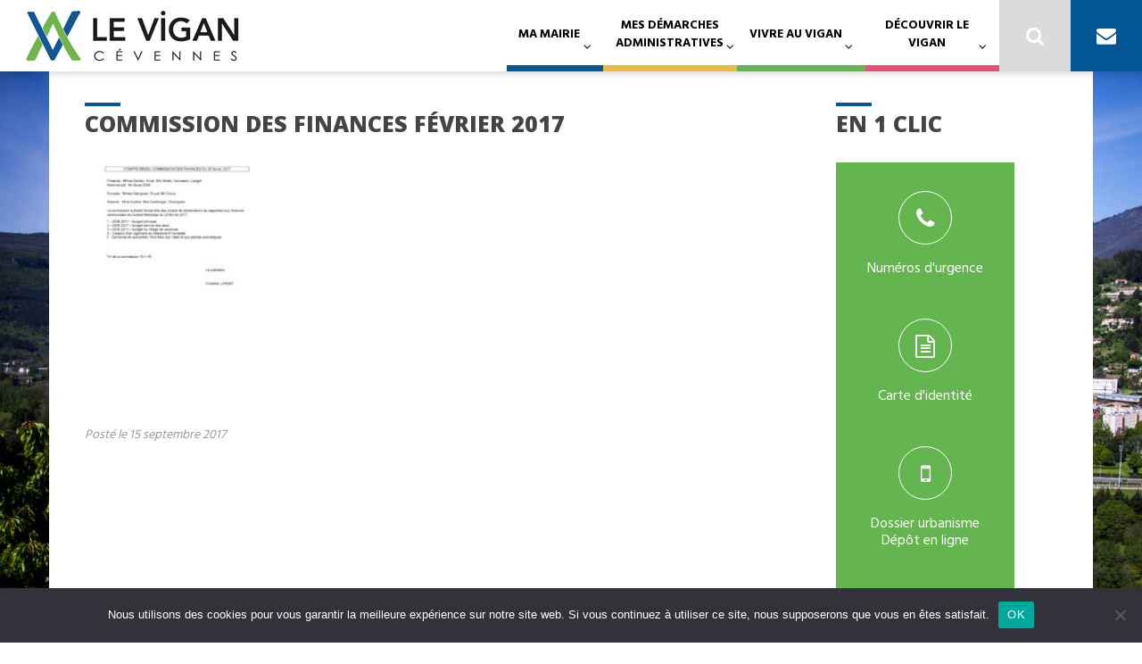

--- FILE ---
content_type: text/html; charset=UTF-8
request_url: https://www.levigan.fr/compte-rendu/commission-finances/
body_size: 27587
content:
<!DOCTYPE html>
<html lang="fr-FR">
<head>
<meta charset="UTF-8">
<meta name="viewport" content="width=device-width, initial-scale=1">
<link rel="profile" href="http://gmpg.org/xfn/11">
<link rel="pingback" href="https://www.levigan.fr/xmlrpc.php">

<meta name='robots' content='index, follow, max-image-preview:large, max-snippet:-1, max-video-preview:-1' />

	<!-- This site is optimized with the Yoast SEO plugin v26.6 - https://yoast.com/wordpress/plugins/seo/ -->
	<title>Commission des finances février 2017 - Le Vigan</title>
	<link rel="canonical" href="https://www.levigan.fr/compte-rendu/commission-finances/" />
	<meta property="og:locale" content="fr_FR" />
	<meta property="og:type" content="article" />
	<meta property="og:title" content="Commission des finances février 2017 - Le Vigan" />
	<meta property="og:url" content="https://www.levigan.fr/compte-rendu/commission-finances/" />
	<meta property="og:site_name" content="Le Vigan" />
	<meta property="article:modified_time" content="2022-09-02T09:36:13+00:00" />
	<meta name="twitter:card" content="summary_large_image" />
	<script type="application/ld+json" class="yoast-schema-graph">{"@context":"https://schema.org","@graph":[{"@type":"WebPage","@id":"https://www.levigan.fr/compte-rendu/commission-finances/","url":"https://www.levigan.fr/compte-rendu/commission-finances/","name":"Commission des finances février 2017 - Le Vigan","isPartOf":{"@id":"https://www.levigan.fr/#website"},"datePublished":"2017-09-15T13:49:18+00:00","dateModified":"2022-09-02T09:36:13+00:00","breadcrumb":{"@id":"https://www.levigan.fr/compte-rendu/commission-finances/#breadcrumb"},"inLanguage":"fr-FR","potentialAction":[{"@type":"ReadAction","target":["https://www.levigan.fr/compte-rendu/commission-finances/"]}]},{"@type":"BreadcrumbList","@id":"https://www.levigan.fr/compte-rendu/commission-finances/#breadcrumb","itemListElement":[{"@type":"ListItem","position":1,"name":"Accueil","item":"https://www.levigan.fr/"},{"@type":"ListItem","position":2,"name":"Compte Rendu","item":"https://www.levigan.fr/compte-rendu/"},{"@type":"ListItem","position":3,"name":"Commission des finances février 2017"}]},{"@type":"WebSite","@id":"https://www.levigan.fr/#website","url":"https://www.levigan.fr/","name":"Le Vigan","description":"Site de la Mairie du Vigan - Gard","potentialAction":[{"@type":"SearchAction","target":{"@type":"EntryPoint","urlTemplate":"https://www.levigan.fr/?s={search_term_string}"},"query-input":{"@type":"PropertyValueSpecification","valueRequired":true,"valueName":"search_term_string"}}],"inLanguage":"fr-FR"}]}</script>
	<!-- / Yoast SEO plugin. -->


<link rel='dns-prefetch' href='//cdnjs.cloudflare.com' />
<link rel='dns-prefetch' href='//cdn.jsdelivr.net' />
<link rel='dns-prefetch' href='//www.googletagmanager.com' />
<link rel='dns-prefetch' href='//fonts.googleapis.com' />
<link rel="alternate" type="application/rss+xml" title="Le Vigan &raquo; Flux" href="https://www.levigan.fr/feed/" />
<link rel="alternate" type="application/rss+xml" title="Le Vigan &raquo; Flux des commentaires" href="https://www.levigan.fr/comments/feed/" />
<link rel="alternate" title="oEmbed (JSON)" type="application/json+oembed" href="https://www.levigan.fr/wp-json/oembed/1.0/embed?url=https%3A%2F%2Fwww.levigan.fr%2Fcompte-rendu%2Fcommission-finances%2F" />
<link rel="alternate" title="oEmbed (XML)" type="text/xml+oembed" href="https://www.levigan.fr/wp-json/oembed/1.0/embed?url=https%3A%2F%2Fwww.levigan.fr%2Fcompte-rendu%2Fcommission-finances%2F&#038;format=xml" />
<style id='wp-img-auto-sizes-contain-inline-css' type='text/css'>
img:is([sizes=auto i],[sizes^="auto," i]){contain-intrinsic-size:3000px 1500px}
/*# sourceURL=wp-img-auto-sizes-contain-inline-css */
</style>
<style id='wp-emoji-styles-inline-css' type='text/css'>

	img.wp-smiley, img.emoji {
		display: inline !important;
		border: none !important;
		box-shadow: none !important;
		height: 1em !important;
		width: 1em !important;
		margin: 0 0.07em !important;
		vertical-align: -0.1em !important;
		background: none !important;
		padding: 0 !important;
	}
/*# sourceURL=wp-emoji-styles-inline-css */
</style>
<link rel='stylesheet' id='wp-block-library-css' href='https://www.levigan.fr/wp-includes/css/dist/block-library/style.min.css' type='text/css' media='all' />
<style id='global-styles-inline-css' type='text/css'>
:root{--wp--preset--aspect-ratio--square: 1;--wp--preset--aspect-ratio--4-3: 4/3;--wp--preset--aspect-ratio--3-4: 3/4;--wp--preset--aspect-ratio--3-2: 3/2;--wp--preset--aspect-ratio--2-3: 2/3;--wp--preset--aspect-ratio--16-9: 16/9;--wp--preset--aspect-ratio--9-16: 9/16;--wp--preset--color--black: #000000;--wp--preset--color--cyan-bluish-gray: #abb8c3;--wp--preset--color--white: #ffffff;--wp--preset--color--pale-pink: #f78da7;--wp--preset--color--vivid-red: #cf2e2e;--wp--preset--color--luminous-vivid-orange: #ff6900;--wp--preset--color--luminous-vivid-amber: #fcb900;--wp--preset--color--light-green-cyan: #7bdcb5;--wp--preset--color--vivid-green-cyan: #00d084;--wp--preset--color--pale-cyan-blue: #8ed1fc;--wp--preset--color--vivid-cyan-blue: #0693e3;--wp--preset--color--vivid-purple: #9b51e0;--wp--preset--gradient--vivid-cyan-blue-to-vivid-purple: linear-gradient(135deg,rgb(6,147,227) 0%,rgb(155,81,224) 100%);--wp--preset--gradient--light-green-cyan-to-vivid-green-cyan: linear-gradient(135deg,rgb(122,220,180) 0%,rgb(0,208,130) 100%);--wp--preset--gradient--luminous-vivid-amber-to-luminous-vivid-orange: linear-gradient(135deg,rgb(252,185,0) 0%,rgb(255,105,0) 100%);--wp--preset--gradient--luminous-vivid-orange-to-vivid-red: linear-gradient(135deg,rgb(255,105,0) 0%,rgb(207,46,46) 100%);--wp--preset--gradient--very-light-gray-to-cyan-bluish-gray: linear-gradient(135deg,rgb(238,238,238) 0%,rgb(169,184,195) 100%);--wp--preset--gradient--cool-to-warm-spectrum: linear-gradient(135deg,rgb(74,234,220) 0%,rgb(151,120,209) 20%,rgb(207,42,186) 40%,rgb(238,44,130) 60%,rgb(251,105,98) 80%,rgb(254,248,76) 100%);--wp--preset--gradient--blush-light-purple: linear-gradient(135deg,rgb(255,206,236) 0%,rgb(152,150,240) 100%);--wp--preset--gradient--blush-bordeaux: linear-gradient(135deg,rgb(254,205,165) 0%,rgb(254,45,45) 50%,rgb(107,0,62) 100%);--wp--preset--gradient--luminous-dusk: linear-gradient(135deg,rgb(255,203,112) 0%,rgb(199,81,192) 50%,rgb(65,88,208) 100%);--wp--preset--gradient--pale-ocean: linear-gradient(135deg,rgb(255,245,203) 0%,rgb(182,227,212) 50%,rgb(51,167,181) 100%);--wp--preset--gradient--electric-grass: linear-gradient(135deg,rgb(202,248,128) 0%,rgb(113,206,126) 100%);--wp--preset--gradient--midnight: linear-gradient(135deg,rgb(2,3,129) 0%,rgb(40,116,252) 100%);--wp--preset--font-size--small: 13px;--wp--preset--font-size--medium: 20px;--wp--preset--font-size--large: 36px;--wp--preset--font-size--x-large: 42px;--wp--preset--spacing--20: 0.44rem;--wp--preset--spacing--30: 0.67rem;--wp--preset--spacing--40: 1rem;--wp--preset--spacing--50: 1.5rem;--wp--preset--spacing--60: 2.25rem;--wp--preset--spacing--70: 3.38rem;--wp--preset--spacing--80: 5.06rem;--wp--preset--shadow--natural: 6px 6px 9px rgba(0, 0, 0, 0.2);--wp--preset--shadow--deep: 12px 12px 50px rgba(0, 0, 0, 0.4);--wp--preset--shadow--sharp: 6px 6px 0px rgba(0, 0, 0, 0.2);--wp--preset--shadow--outlined: 6px 6px 0px -3px rgb(255, 255, 255), 6px 6px rgb(0, 0, 0);--wp--preset--shadow--crisp: 6px 6px 0px rgb(0, 0, 0);}:where(.is-layout-flex){gap: 0.5em;}:where(.is-layout-grid){gap: 0.5em;}body .is-layout-flex{display: flex;}.is-layout-flex{flex-wrap: wrap;align-items: center;}.is-layout-flex > :is(*, div){margin: 0;}body .is-layout-grid{display: grid;}.is-layout-grid > :is(*, div){margin: 0;}:where(.wp-block-columns.is-layout-flex){gap: 2em;}:where(.wp-block-columns.is-layout-grid){gap: 2em;}:where(.wp-block-post-template.is-layout-flex){gap: 1.25em;}:where(.wp-block-post-template.is-layout-grid){gap: 1.25em;}.has-black-color{color: var(--wp--preset--color--black) !important;}.has-cyan-bluish-gray-color{color: var(--wp--preset--color--cyan-bluish-gray) !important;}.has-white-color{color: var(--wp--preset--color--white) !important;}.has-pale-pink-color{color: var(--wp--preset--color--pale-pink) !important;}.has-vivid-red-color{color: var(--wp--preset--color--vivid-red) !important;}.has-luminous-vivid-orange-color{color: var(--wp--preset--color--luminous-vivid-orange) !important;}.has-luminous-vivid-amber-color{color: var(--wp--preset--color--luminous-vivid-amber) !important;}.has-light-green-cyan-color{color: var(--wp--preset--color--light-green-cyan) !important;}.has-vivid-green-cyan-color{color: var(--wp--preset--color--vivid-green-cyan) !important;}.has-pale-cyan-blue-color{color: var(--wp--preset--color--pale-cyan-blue) !important;}.has-vivid-cyan-blue-color{color: var(--wp--preset--color--vivid-cyan-blue) !important;}.has-vivid-purple-color{color: var(--wp--preset--color--vivid-purple) !important;}.has-black-background-color{background-color: var(--wp--preset--color--black) !important;}.has-cyan-bluish-gray-background-color{background-color: var(--wp--preset--color--cyan-bluish-gray) !important;}.has-white-background-color{background-color: var(--wp--preset--color--white) !important;}.has-pale-pink-background-color{background-color: var(--wp--preset--color--pale-pink) !important;}.has-vivid-red-background-color{background-color: var(--wp--preset--color--vivid-red) !important;}.has-luminous-vivid-orange-background-color{background-color: var(--wp--preset--color--luminous-vivid-orange) !important;}.has-luminous-vivid-amber-background-color{background-color: var(--wp--preset--color--luminous-vivid-amber) !important;}.has-light-green-cyan-background-color{background-color: var(--wp--preset--color--light-green-cyan) !important;}.has-vivid-green-cyan-background-color{background-color: var(--wp--preset--color--vivid-green-cyan) !important;}.has-pale-cyan-blue-background-color{background-color: var(--wp--preset--color--pale-cyan-blue) !important;}.has-vivid-cyan-blue-background-color{background-color: var(--wp--preset--color--vivid-cyan-blue) !important;}.has-vivid-purple-background-color{background-color: var(--wp--preset--color--vivid-purple) !important;}.has-black-border-color{border-color: var(--wp--preset--color--black) !important;}.has-cyan-bluish-gray-border-color{border-color: var(--wp--preset--color--cyan-bluish-gray) !important;}.has-white-border-color{border-color: var(--wp--preset--color--white) !important;}.has-pale-pink-border-color{border-color: var(--wp--preset--color--pale-pink) !important;}.has-vivid-red-border-color{border-color: var(--wp--preset--color--vivid-red) !important;}.has-luminous-vivid-orange-border-color{border-color: var(--wp--preset--color--luminous-vivid-orange) !important;}.has-luminous-vivid-amber-border-color{border-color: var(--wp--preset--color--luminous-vivid-amber) !important;}.has-light-green-cyan-border-color{border-color: var(--wp--preset--color--light-green-cyan) !important;}.has-vivid-green-cyan-border-color{border-color: var(--wp--preset--color--vivid-green-cyan) !important;}.has-pale-cyan-blue-border-color{border-color: var(--wp--preset--color--pale-cyan-blue) !important;}.has-vivid-cyan-blue-border-color{border-color: var(--wp--preset--color--vivid-cyan-blue) !important;}.has-vivid-purple-border-color{border-color: var(--wp--preset--color--vivid-purple) !important;}.has-vivid-cyan-blue-to-vivid-purple-gradient-background{background: var(--wp--preset--gradient--vivid-cyan-blue-to-vivid-purple) !important;}.has-light-green-cyan-to-vivid-green-cyan-gradient-background{background: var(--wp--preset--gradient--light-green-cyan-to-vivid-green-cyan) !important;}.has-luminous-vivid-amber-to-luminous-vivid-orange-gradient-background{background: var(--wp--preset--gradient--luminous-vivid-amber-to-luminous-vivid-orange) !important;}.has-luminous-vivid-orange-to-vivid-red-gradient-background{background: var(--wp--preset--gradient--luminous-vivid-orange-to-vivid-red) !important;}.has-very-light-gray-to-cyan-bluish-gray-gradient-background{background: var(--wp--preset--gradient--very-light-gray-to-cyan-bluish-gray) !important;}.has-cool-to-warm-spectrum-gradient-background{background: var(--wp--preset--gradient--cool-to-warm-spectrum) !important;}.has-blush-light-purple-gradient-background{background: var(--wp--preset--gradient--blush-light-purple) !important;}.has-blush-bordeaux-gradient-background{background: var(--wp--preset--gradient--blush-bordeaux) !important;}.has-luminous-dusk-gradient-background{background: var(--wp--preset--gradient--luminous-dusk) !important;}.has-pale-ocean-gradient-background{background: var(--wp--preset--gradient--pale-ocean) !important;}.has-electric-grass-gradient-background{background: var(--wp--preset--gradient--electric-grass) !important;}.has-midnight-gradient-background{background: var(--wp--preset--gradient--midnight) !important;}.has-small-font-size{font-size: var(--wp--preset--font-size--small) !important;}.has-medium-font-size{font-size: var(--wp--preset--font-size--medium) !important;}.has-large-font-size{font-size: var(--wp--preset--font-size--large) !important;}.has-x-large-font-size{font-size: var(--wp--preset--font-size--x-large) !important;}
/*# sourceURL=global-styles-inline-css */
</style>

<style id='classic-theme-styles-inline-css' type='text/css'>
/*! This file is auto-generated */
.wp-block-button__link{color:#fff;background-color:#32373c;border-radius:9999px;box-shadow:none;text-decoration:none;padding:calc(.667em + 2px) calc(1.333em + 2px);font-size:1.125em}.wp-block-file__button{background:#32373c;color:#fff;text-decoration:none}
/*# sourceURL=/wp-includes/css/classic-themes.min.css */
</style>
<link rel='stylesheet' id='awsm-ead-public-css' href='https://www.levigan.fr/wp-content/plugins/embed-any-document/css/embed-public.min.css' type='text/css' media='all' />
<link rel='stylesheet' id='cookie-notice-front-css' href='https://www.levigan.fr/wp-content/plugins/cookie-notice/css/front.min.css' type='text/css' media='all' />
<link rel='stylesheet' id='teb-apidae-custom-css-css' href='https://www.levigan.fr/wp-content/plugins/teb-apidae-lists/css/custom-css/teb-single-levigan.css' type='text/css' media='all' />
<link rel='stylesheet' id='fullcalendar-css-css' href='https://cdnjs.cloudflare.com/ajax/libs/fullcalendar/3.10.2/fullcalendar.min.css' type='text/css' media='all' />
<link rel='stylesheet' id='fullcalendar-print-css-css' href='https://cdnjs.cloudflare.com/ajax/libs/fullcalendar/3.10.2/fullcalendar.print.css' type='text/css' media='print' />
<link rel='stylesheet' id='slick-css-css' href='https://cdn.jsdelivr.net/npm/slick-carousel@1.8.1/slick/slick.css' type='text/css' media='all' />
<link rel='stylesheet' id='teb-custom-puces-css-css' href='https://www.levigan.fr/wp-content/plugins/teb-custom-puces/css/teb-custom-puces.css' type='text/css' media='all' />
<link rel='stylesheet' id='teb-datepicker-style-agenda-css' href='https://www.levigan.fr/wp-content/plugins/teb-date-picker/css/style-agenda.css' type='text/css' media='all' />
<link rel='stylesheet' id='teb-datepicker-style-classic-css' href='https://www.levigan.fr/wp-content/plugins/teb-date-picker/css/classic.css' type='text/css' media='all' />
<link rel='stylesheet' id='teb-datepicker-style-classic-date-css' href='https://www.levigan.fr/wp-content/plugins/teb-date-picker/css/classic.date.css' type='text/css' media='all' />
<link rel='stylesheet' id='teb-datepicker-style-css' href='https://www.levigan.fr/wp-content/plugins/teb-date-picker/css/picker.css' type='text/css' media='all' />
<link rel='stylesheet' id='teb-apidae-lists-custom-css-css' href='https://www.levigan.fr/wp-content/plugins/teb-apidae-lists/css/custom-css/teb-fetes-levigan.css' type='text/css' media='all' />
<link rel='stylesheet' id='eox-style-css' href='https://www.levigan.fr/wp-content/themes/beflex/css/style.css' type='text/css' media='all' />
<link rel='stylesheet' id='child-style-css' href='https://www.levigan.fr/wp-content/themes/levigan/css/style.css' type='text/css' media='all' />
<link rel='stylesheet' id='custom-child-style-css' href='https://www.levigan.fr/wp-content/themes/levigan/style.css' type='text/css' media='all' />
<link rel='stylesheet' id='google-fonts-css' href='https://fonts.googleapis.com/css?family=Hind+Vadodara%3A400%2C300%2C500%2C600%2C700&#038;ver=6.9' type='text/css' media='all' />
<link rel='stylesheet' id='eox-userstyle-css' href='https://www.levigan.fr/wp-content/themes/beflex/style.css' type='text/css' media='all' />
<link rel='stylesheet' id='child-style-mode-css' href='https://www.levigan.fr/wp-content/themes/beflex/css/light.css' type='text/css' media='all' />
<link rel='stylesheet' id='eox-google_fonts-css' href='//fonts.googleapis.com/css?family=Open+Sans:400,300,300italic,400italic,700,700italic,800,800italic&#038;subset=latin,latin-ext' type='text/css' media='all' />
<link rel='stylesheet' id='owl-carousel-style-css' href='https://www.levigan.fr/wp-content/themes/beflex/inc/diaporama/assets/css/owl.carousel.min.css' type='text/css' media='all' />
<link rel='stylesheet' id='owl-carousel-theme-css' href='https://www.levigan.fr/wp-content/themes/beflex/inc/diaporama/assets/css/owl.theme.default.min.css' type='text/css' media='all' />
<link rel='stylesheet' id='diaporama-api-style-css' href='https://www.levigan.fr/wp-content/themes/beflex/inc/diaporama/assets/css/style.css' type='text/css' media='all' />
<link rel='stylesheet' id='annuaire-api-style-css' href='https://www.levigan.fr/wp-content/themes/beflex/inc/annuaire/assets/css/style.css' type='text/css' media='all' />
<link rel='stylesheet' id='fancybox-css' href='https://www.levigan.fr/wp-content/plugins/easy-fancybox/fancybox/1.5.4/jquery.fancybox.min.css' type='text/css' media='screen' />
<script type="text/javascript" src="https://www.levigan.fr/wp-includes/js/jquery/jquery.min.js" id="jquery-core-js"></script>
<script type="text/javascript" src="https://www.levigan.fr/wp-includes/js/jquery/jquery-migrate.min.js" id="jquery-migrate-js"></script>
<script type="text/javascript" id="file_uploads_nfpluginsettings-js-extra">
/* <![CDATA[ */
var params = {"clearLogRestUrl":"https://www.levigan.fr/wp-json/nf-file-uploads/debug-log/delete-all","clearLogButtonId":"file_uploads_clear_debug_logger","downloadLogRestUrl":"https://www.levigan.fr/wp-json/nf-file-uploads/debug-log/get-all","downloadLogButtonId":"file_uploads_download_debug_logger"};
//# sourceURL=file_uploads_nfpluginsettings-js-extra
/* ]]> */
</script>
<script type="text/javascript" src="https://www.levigan.fr/wp-content/plugins/ninja-forms-uploads/assets/js/nfpluginsettings.js" id="file_uploads_nfpluginsettings-js"></script>
<script type="text/javascript" id="cookie-notice-front-js-before">
/* <![CDATA[ */
var cnArgs = {"ajaxUrl":"https:\/\/www.levigan.fr\/wp-admin\/admin-ajax.php","nonce":"80f675236f","hideEffect":"fade","position":"bottom","onScroll":false,"onScrollOffset":100,"onClick":false,"cookieName":"cookie_notice_accepted","cookieTime":2592000,"cookieTimeRejected":2592000,"globalCookie":false,"redirection":false,"cache":false,"revokeCookies":false,"revokeCookiesOpt":"automatic"};

//# sourceURL=cookie-notice-front-js-before
/* ]]> */
</script>
<script type="text/javascript" src="https://www.levigan.fr/wp-content/plugins/cookie-notice/js/front.min.js" id="cookie-notice-front-js"></script>
<script type="text/javascript" src="https://www.levigan.fr/wp-content/themes/beflex/inc/annuaire/assets/js/masonry.pkgd.min.js" id="masonry-script-js"></script>
<script type="text/javascript" src="https://www.levigan.fr/wp-content/themes/beflex/inc/annuaire/assets/js/api.js" id="annuaire-api-script-js"></script>

<!-- Extrait de code de la balise Google (gtag.js) ajouté par Site Kit -->
<!-- Extrait Google Analytics ajouté par Site Kit -->
<script type="text/javascript" src="https://www.googletagmanager.com/gtag/js?id=GT-5TN8PTC8" id="google_gtagjs-js" async></script>
<script type="text/javascript" id="google_gtagjs-js-after">
/* <![CDATA[ */
window.dataLayer = window.dataLayer || [];function gtag(){dataLayer.push(arguments);}
gtag("set","linker",{"domains":["www.levigan.fr"]});
gtag("js", new Date());
gtag("set", "developer_id.dZTNiMT", true);
gtag("config", "GT-5TN8PTC8");
//# sourceURL=google_gtagjs-js-after
/* ]]> */
</script>
<link rel="https://api.w.org/" href="https://www.levigan.fr/wp-json/" /><link rel="alternate" title="JSON" type="application/json" href="https://www.levigan.fr/wp-json/wp/v2/compte_rendu/374" /><link rel="EditURI" type="application/rsd+xml" title="RSD" href="https://www.levigan.fr/xmlrpc.php?rsd" />
<meta name="generator" content="WordPress 6.9" />
<link rel='shortlink' href='https://www.levigan.fr/?p=374' />
<meta name="generator" content="Site Kit by Google 1.168.0" /><meta name="et-api-version" content="v1"><meta name="et-api-origin" content="https://www.levigan.fr"><link rel="https://theeventscalendar.com/" href="https://www.levigan.fr/wp-json/tribe/tickets/v1/" /><style>





h1, h2, h3, h4, h5, h6, .wps-title, .site-title, .wps-categorie-item-title, .eoxia-mega-menu .menu-item-depth-1 > a, .bloc-banner strong, .author-name, .chapo, .touch-navigation li, .widget.widget_recent_entries li a, .widget.widget_rss li .rsswidget {
	font-family: 'Open sans';;
	font-weight: 700;
	font-style: normal;
	text-transform: uppercase;
}

a, .entry-content ul li:before, .wps-link {
	color: #64b550;
}

a.button, input[type="submit"], input[type="button"] {
	background: #64b550;
}
a.button:hover {
	background: #64b550;
}
.wps-catalog .wps-hover {
	background: #64b550;
}

[class*="wps"][class*="bton"][class*="first"], [class*="wps"][class*="bton"][class*="first"]:hover, .wps-action-mini-cart-opener .wps-numeration-cart {
	background: #64b550;
}
[class*="wps"][class*="bton"][class*="second"], [class*="wps"][class*="bton"][class*="second"]:hover {
	color: #64b550;
	-webkit-box-shadow: inset 0 0 0 2px #64b550;
	-moz-box-shadow: inset 0 0 0 2px #64b550;
	box-shadow: inset 0 0 0 2px #64b550;
	background: none;
}
.owl-carousel .owl-dots .owl-dot.active span {
	-webkit-box-shadow: 0 0 0 2px #64b550;
	box-shadow: 0 0 0 2px #64b550;
	border: 2px solid #64b550;
}
.owl-pagination .owl-page {
	-webkit-box-shadow: inset 0 0 0 1px #64b550;
	box-shadow: inset 0 0 0 1px #64b550;
}
.owl-pagination .owl-page.active {
	-webkit-box-shadow: inset 0 0 0 1em #64b550;
	box-shadow: inset 0 0 0 1em #64b550;
}

input[type="text"]:focus, input[type="email"]:focus, input[type="tel"]:focus, input[type="password"]:focus, input[type="url"]:focus, input[type="search"]:focus {
	outline: solid #64b550 2px;
}

.wps-modal-overlay, .wps-cart-overlay, .touch-overlay {
	background-color: #64b550;
}
.entry-content blockquote {
	border-left-color: #64b550;
}
.wps-section-taskbar ul li a {
	color:#aaa;
}
.wps-section-taskbar ul li.wps-activ a, .wps-section-taskbar ul li a:hover {
	color: #64b550;
	border-left-color: #64b550;
}

.widget .cat-item {
	color: #64b550;
}
.widget_recent_entries li a:hover, .widget.widget_rss li .rsswidget:hover, .wps-catalog-sorting li a:hover {
	color: #64b550;
}
.widget.widget_calendar #prev a, .widget.widget_calendar #next a, .widget.widget_calendar table td a:after {
	background: #64b550;
}
.wps-bloc-loader:after {
	border-top-color: #64b550;
    border-right-color: #64b550;
}

::-moz-selection { color:#fff; background: #64b550;}
::selection { color:#fff; background: #64b550; }


</style>
<link rel="icon" href="https://www.levigan.fr/wp-content/uploads/2017/05/cropped-Favicon-Le-Vigan-2021-32x32.jpg" sizes="32x32" />
<link rel="icon" href="https://www.levigan.fr/wp-content/uploads/2017/05/cropped-Favicon-Le-Vigan-2021-192x192.jpg" sizes="192x192" />
<link rel="apple-touch-icon" href="https://www.levigan.fr/wp-content/uploads/2017/05/cropped-Favicon-Le-Vigan-2021-180x180.jpg" />
<meta name="msapplication-TileImage" content="https://www.levigan.fr/wp-content/uploads/2017/05/cropped-Favicon-Le-Vigan-2021-270x270.jpg" />
		<style type="text/css" id="wp-custom-css">
			/*
Vous pouvez ajouter du CSS personnalisé ici.

Cliquez sur l’icône d’aide ci-dessus pour en savoir plus.
*/

/** Flexible video */
.flexible-item .flexible-video video {
	width: 100%;
	display: block;
}
.flexible-item .flexible-video {
	position: relative;
}
.flexible-item .flexible-video::before {
	display: block;
	content: '';
	position: absolute;
	top: 0;
	left: 0;
	width: 100%;
	height: 100%;
	background: rgba(0,0,0,0);
	z-index: 5;
}
.flexible-item .flexible-video::after {
	display: block;
	content: '';
	background: url(wp-content/themes/levigan/img/filigrane.png) center center no-repeat;
	background-size: contain;
	position: absolute;
	left: 0;
	top: 0;
	right: 0;
	bottom: 0;
	opacity: 0.2;
	z-index: 6;
}
.flexible-item .flexible-video .content {
	position: absolute;
	z-index: 10;
	top: 50%;
	left: 50%;
	transform: translate(-50%, -50%);
	text-align: center;
	max-width: 50em;
}
.flexible-item .flexible-video .video-title {
	font-size: 36px; 
	color: #fff;
	text-transform: uppercase;
	font-weight: 300;
	line-height: 1;
	margin-bottom: 0.4em;
}
.flexible-item .flexible-video .video-content {
	font-size: 18px;
	color: #fff;
}
.flexible-item .flexible-video .button {
	margin-top: 0.4em;
	background: none;
	border: 2px solid #fff;
	padding: 0.5em 1em;
}

/** Sticky Post */
.section-content .sticky-post {
	position: relative;
	padding: 3em;
	background: rgba(0,0,0,1);
	color: #fff;
	margin-bottom: 2em;
}
.section-content .sticky-post .sticky-post-container {
	position: relative;
}
.section-content .sticky-post img {
	position: absolute;
	top: 0;
	left: 0;
	width: 100%;
	height: 100%;
	object-fit: cover;
	opacity: 0.4;
}
.section-content .sticky-post .button {
	background: none;
	border: 2px solid #fff;
	padding: 0.5em 1em;
	margin-top: 0.4em;
}
.section-content .sticky-post .post-title {
	margin-bottom: 0.4em;
}
.section-content .sticky-post .post-tag {
	vertical-align: top;
	border-radius: 0;
	background: #93cc39;
	padding: 8px 14px;
	text-transform: none;
	font-weight: 400;
	font-size: 12px;
	position: absolute;
	top: 0;
	right: 0;
}

@media ( max-width: 770px ) {
	.flash-info {
		position: static;
	}
}

.eox-categories .eox-label {
    color: #fff !important;
}

.bloc-item.-m-featured a:hover {
	background: inherit;
}

/** Change blue color */
.social-footer .social {
	background: #015693;
}
.site-header .site-navigation .contact-navigation {
	background: #015693;
}
.section-title:before, .widget-title:before, .page-title:before {
	background: #015693
}
#sidebar[class^="sidebar-en-1-clic"] .blocs-wrapper, #sidebar .widget_eoxia-bloc-widget .blocs-wrapper {
	background: #64b550;
}
.bloc-item.-shortcut:hover figure .icon {
	color: #64b550;
}
.bloc-item.-static-cat.bloc-item.-d-post .eox-categories .eox-label, .bloc-item.-m-featured .eox-categories .eox-label {
	background: #64b550;
}

/** Réglages ajoutés par Audrey **/
.bloc-item img {
  width: auto;
}
.section-title, .widget-title, .page-title {
  line-height: 1.2em !important;
	font-size: 25px !important;
}
.bloc-item.-m-background .bloc-item-content {
  padding: 2em;
}
.bloc-item.-w-1x2 {
  width: 50%;
  padding-left: 0em !important;
  padding-bottom: 0em !important;
}
.posted {
  font-size: 18px;
}
h2, .site-title {
  line-height: 1.2em;
}

.gridwrapper.-padding-2, .gallery.-padding-2 {
  margin: 0em;
}
.section-content.-padding-3 {
  padding: 3em 0em 2em 0em;
}


/** Events blocs */
.bloc-item.-m-background .bloc-item-thumbnail {
	transition: all 0.2s ease-out;
}
.bloc-item.-m-background:hover .bloc-item-thumbnail {
    opacity: 0.3;
}

.main-content a:not(.button):hover, #breadcrumbs a:hover {
	text-decoration: underline;
}

/** Redirect link */
.section-content .section-title-container .redirect-link {
    background: #015693;
    color: #fff;
    padding: 0.5em 1em;
		margin-right:1.2em !important;
}
.section-content .section-title-container .redirect-link:hover {
    opacity: 0.7;
    color: #fff;
    text-decoration: none !important;
}

/** Submit button */
.main-content input[type="button"] {
	transition: opacity 0.2s ease-out;
}
.main-content input[type="button"]:hover {
	opacity: 0.7;
}

/** Fix footer images width */
.site-boxfoot img {
	max-width: 50px;
}
.owl-carousel .diaporama-item-padder::before {
  background: none;
}

/** Tag catégories actus */
.bloc-item.-m-featured .eox-categories .eox-label {
	padding: 1px 6px;
	font-weight: 500;}

/*teb*/
.eoxia-mega-menu .sub-sub-menu-item a::before {
    content: "›";
    margin-right: 0.5em;
    color: #555;
    font-size: 1em;
}

/*
.site-navigation #menu-menu-principal li:nth-child(1) a{
	    border-bottom-color: rgb(1, 86, 147) !important;
}
.site-navigation #menu-menu-principal li:nth-child(2) a{
	    border-bottom-color: rgb(234, 186, 66) !important;
}
.site-navigation #menu-menu-principal li:nth-child(3) a{
	    border-bottom-color: rgb(100, 181, 80) !important;
}
.site-navigation #menu-menu-principal li:nth-child(4) a{
	    border-bottom-color: rgb(232, 79, 118)
 !important;
}
*/
.bloc-item.-m-featured .eox-categories .eox-label {
    background: #015693;
}
.bloc-item.-m-featured .bloc-item-padder {
    background: rgba(100, 181, 80, 1);
}
.bloc-item .bloc-item-content .bloc-title {
    color: #fff !important;
}

/* Billetterie */

.kSUvNR {display:none !important;}

.hTsdKt {
  font-size: 1.1rem !important;}

.lnmrPK {
	font-size: 1.4rem !important;}

.bhTqMo {
  text-transform: none !important;
  font-size: 1.1rem !important;}

.htRZZJ {
  line-height: 2;
  font-size: 1.1rem !important;
	font-weight: bold !important;}

.bihyJS {
  background: #015693 !important;}

.fLsmBS span {
	background: #015693 !important;}

.gXwZfQ main {
  margin: 40px auto 40px !important;}

.hFgqtw {
	display: none !important;}		</style>
		
<link rel='stylesheet' id='mailpoet_public-css' href='https://www.levigan.fr/wp-content/plugins/mailpoet/assets/dist/css/mailpoet-public.b1f0906e.css' type='text/css' media='all' />
<link rel='stylesheet' id='mailpoet_custom_fonts_0-css' href='https://fonts.googleapis.com/css?family=Abril+FatFace%3A400%2C400i%2C700%2C700i%7CAlegreya%3A400%2C400i%2C700%2C700i%7CAlegreya+Sans%3A400%2C400i%2C700%2C700i%7CAmatic+SC%3A400%2C400i%2C700%2C700i%7CAnonymous+Pro%3A400%2C400i%2C700%2C700i%7CArchitects+Daughter%3A400%2C400i%2C700%2C700i%7CArchivo%3A400%2C400i%2C700%2C700i%7CArchivo+Narrow%3A400%2C400i%2C700%2C700i%7CAsap%3A400%2C400i%2C700%2C700i%7CBarlow%3A400%2C400i%2C700%2C700i%7CBioRhyme%3A400%2C400i%2C700%2C700i%7CBonbon%3A400%2C400i%2C700%2C700i%7CCabin%3A400%2C400i%2C700%2C700i%7CCairo%3A400%2C400i%2C700%2C700i%7CCardo%3A400%2C400i%2C700%2C700i%7CChivo%3A400%2C400i%2C700%2C700i%7CConcert+One%3A400%2C400i%2C700%2C700i%7CCormorant%3A400%2C400i%2C700%2C700i%7CCrimson+Text%3A400%2C400i%2C700%2C700i%7CEczar%3A400%2C400i%2C700%2C700i%7CExo+2%3A400%2C400i%2C700%2C700i%7CFira+Sans%3A400%2C400i%2C700%2C700i%7CFjalla+One%3A400%2C400i%2C700%2C700i%7CFrank+Ruhl+Libre%3A400%2C400i%2C700%2C700i%7CGreat+Vibes%3A400%2C400i%2C700%2C700i&#038;ver=6.9' type='text/css' media='all' />
<link rel='stylesheet' id='mailpoet_custom_fonts_1-css' href='https://fonts.googleapis.com/css?family=Heebo%3A400%2C400i%2C700%2C700i%7CIBM+Plex%3A400%2C400i%2C700%2C700i%7CInconsolata%3A400%2C400i%2C700%2C700i%7CIndie+Flower%3A400%2C400i%2C700%2C700i%7CInknut+Antiqua%3A400%2C400i%2C700%2C700i%7CInter%3A400%2C400i%2C700%2C700i%7CKarla%3A400%2C400i%2C700%2C700i%7CLibre+Baskerville%3A400%2C400i%2C700%2C700i%7CLibre+Franklin%3A400%2C400i%2C700%2C700i%7CMontserrat%3A400%2C400i%2C700%2C700i%7CNeuton%3A400%2C400i%2C700%2C700i%7CNotable%3A400%2C400i%2C700%2C700i%7CNothing+You+Could+Do%3A400%2C400i%2C700%2C700i%7CNoto+Sans%3A400%2C400i%2C700%2C700i%7CNunito%3A400%2C400i%2C700%2C700i%7COld+Standard+TT%3A400%2C400i%2C700%2C700i%7COxygen%3A400%2C400i%2C700%2C700i%7CPacifico%3A400%2C400i%2C700%2C700i%7CPoppins%3A400%2C400i%2C700%2C700i%7CProza+Libre%3A400%2C400i%2C700%2C700i%7CPT+Sans%3A400%2C400i%2C700%2C700i%7CPT+Serif%3A400%2C400i%2C700%2C700i%7CRakkas%3A400%2C400i%2C700%2C700i%7CReenie+Beanie%3A400%2C400i%2C700%2C700i%7CRoboto+Slab%3A400%2C400i%2C700%2C700i&#038;ver=6.9' type='text/css' media='all' />
<link rel='stylesheet' id='mailpoet_custom_fonts_2-css' href='https://fonts.googleapis.com/css?family=Ropa+Sans%3A400%2C400i%2C700%2C700i%7CRubik%3A400%2C400i%2C700%2C700i%7CShadows+Into+Light%3A400%2C400i%2C700%2C700i%7CSpace+Mono%3A400%2C400i%2C700%2C700i%7CSpectral%3A400%2C400i%2C700%2C700i%7CSue+Ellen+Francisco%3A400%2C400i%2C700%2C700i%7CTitillium+Web%3A400%2C400i%2C700%2C700i%7CUbuntu%3A400%2C400i%2C700%2C700i%7CVarela%3A400%2C400i%2C700%2C700i%7CVollkorn%3A400%2C400i%2C700%2C700i%7CWork+Sans%3A400%2C400i%2C700%2C700i%7CYatra+One%3A400%2C400i%2C700%2C700i&#038;ver=6.9' type='text/css' media='all' />
</head>

<body class="wp-singular compte_rendu-template-default single single-compte_rendu postid-374 wp-theme-beflex wp-child-theme-levigan cookies-not-set tribe-no-js tribe-theme-beflex">
<div class="site">
		<header class="site-header" role="banner">
		<div class="flex-layout">
			<div class="site-branding">
				
																<a href="https://www.levigan.fr/" rel="home">
							<img src="https://www.levigan.fr/wp-content/uploads/2024/02/logo-site-internet-mairie-du-vigan-ok.jpg" alt="">
						</a>
					
							</div>
			<div class="site-navigation">
				<nav class="main-navigation show-screen" role="navigation">
					<div class="menu-menu-principal-container"><ul id="menu-menu-principal" class="nav-menu"><li id="nav-menu-item-10032" class="eoxia-mega-menu-active main-menu-item  menu-item-even menu-item-depth-0 menu-item menu-item-type-post_type menu-item-object-page menu-item-has-children"><a href="https://www.levigan.fr/connaitre-ma-mairie/" class="menu-link" data-color="#015693"><span>Ma mairie</span></a><div class="eoxia-mega-menu gridw4">
<ul class="sub-menu menu-odd  menu-depth-1">
	<li id="nav-menu-item-2029" class="eoxia--active sub-menu-item  menu-item-odd menu-item-depth-1 menu-item menu-item-type-custom menu-item-object-custom menu-item-has-children"><a class="menu-link sub-menu-link">Vie municipale</a>
	<ul class="sub-menu menu-even sub-sub-menu menu-depth-2">
		<li id="nav-menu-item-67" class="eoxia--active sub-menu-item sub-sub-menu-item menu-item-even menu-item-depth-2 menu-item menu-item-type-post_type menu-item-object-page"><a href="https://www.levigan.fr/connaitre-ma-mairie/vos-elus/" class="menu-link sub-menu-link">Vos élus</a></li>		<li id="nav-menu-item-66" class="eoxia--active sub-menu-item sub-sub-menu-item menu-item-even menu-item-depth-2 menu-item menu-item-type-post_type menu-item-object-page"><a href="https://www.levigan.fr/connaitre-ma-mairie/les-commissions/" class="menu-link sub-menu-link">Les commissions</a></li>		<li id="nav-menu-item-10206" class="eoxia--active sub-menu-item sub-sub-menu-item menu-item-even menu-item-depth-2 menu-item menu-item-type-post_type menu-item-object-page"><a href="https://www.levigan.fr/connaitre-ma-mairie/finances-de-ville/" class="menu-link sub-menu-link">Finances de la ville</a></li>	</ul>
</li>	<li id="nav-menu-item-10056" class="eoxia--active sub-menu-item  menu-item-odd menu-item-depth-1 menu-item menu-item-type-custom menu-item-object-custom menu-item-has-children"><a class="menu-link sub-menu-link">Documents en accès public</a>
	<ul class="sub-menu menu-even sub-sub-menu menu-depth-2">
		<li id="nav-menu-item-10010" class="eoxia--active sub-menu-item sub-sub-menu-item menu-item-even menu-item-depth-2 menu-item menu-item-type-post_type menu-item-object-page"><a href="https://www.levigan.fr/connaitre-ma-mairie/deliberations-conseil-municipal/" class="menu-link sub-menu-link">Délibérations du conseil municipal</a></li>		<li id="nav-menu-item-10213" class="eoxia--active sub-menu-item sub-sub-menu-item menu-item-even menu-item-depth-2 menu-item menu-item-type-post_type menu-item-object-page"><a href="https://www.levigan.fr/connaitre-ma-mairie/autres-actes-reglementaires/" class="menu-link sub-menu-link">Autres actes règlementaires</a></li>	</ul>
</li>	<li id="nav-menu-item-2048" class="eoxia--active sub-menu-item  menu-item-odd menu-item-depth-1 menu-item menu-item-type-custom menu-item-object-custom menu-item-has-children"><a class="menu-link sub-menu-link">Les projets</a>
	<ul class="sub-menu menu-even sub-sub-menu menu-depth-2">
		<li id="nav-menu-item-10721" class="eoxia--active sub-menu-item sub-sub-menu-item menu-item-even menu-item-depth-2 menu-item menu-item-type-post_type menu-item-object-page"><a href="https://www.levigan.fr/connaitre-ma-mairie/petites-villes-de-demain/" class="menu-link sub-menu-link">Petites villes de demain</a></li>		<li id="nav-menu-item-406" class="eoxia--active sub-menu-item sub-sub-menu-item menu-item-even menu-item-depth-2 menu-item menu-item-type-post_type menu-item-object-page"><a href="https://www.levigan.fr/connaitre-ma-mairie/renovations-et-travaux/" class="menu-link sub-menu-link">Rénovations et travaux</a></li>		<li id="nav-menu-item-10214" class="eoxia--active sub-menu-item sub-sub-menu-item menu-item-even menu-item-depth-2 menu-item menu-item-type-post_type menu-item-object-page"><a href="https://www.levigan.fr/connaitre-ma-mairie/contrat-bourg-centre-avec-la-region-occitanie/" class="menu-link sub-menu-link">Contrat bourg centre avec la région Occitanie</a></li>	</ul>
</li>	<li id="nav-menu-item-2057" class="eoxia--active sub-menu-item  menu-item-odd menu-item-depth-1 menu-item menu-item-type-custom menu-item-object-custom menu-item-has-children"><a class="menu-link sub-menu-link">Urbanisme</a>
	<ul class="sub-menu menu-even sub-sub-menu menu-depth-2">
		<li id="nav-menu-item-10158" class="eoxia--active sub-menu-item sub-sub-menu-item menu-item-even menu-item-depth-2 menu-item menu-item-type-post_type menu-item-object-page"><a href="https://www.levigan.fr/connaitre-ma-mairie/plan-local-durbanisme/" class="menu-link sub-menu-link">Plan local d’urbanisme (PLU)</a></li>		<li id="nav-menu-item-10216" class="eoxia--active sub-menu-item sub-sub-menu-item menu-item-even menu-item-depth-2 menu-item menu-item-type-post_type menu-item-object-page"><a href="https://www.levigan.fr/demarches-administratives/urbanisme/affichage-reglementaire-urbanisme/" class="menu-link sub-menu-link">Affichage réglementaire urbanisme</a></li>	</ul>
</li>	<li id="nav-menu-item-2050" class="eoxia--active sub-menu-item  menu-item-odd menu-item-depth-1 menu-item menu-item-type-custom menu-item-object-custom menu-item-has-children"><a class="menu-link sub-menu-link">Régies publiques</a>
	<ul class="sub-menu menu-even sub-sub-menu menu-depth-2">
		<li id="nav-menu-item-10234" class="eoxia--active sub-menu-item sub-sub-menu-item menu-item-even menu-item-depth-2 menu-item menu-item-type-post_type menu-item-object-page"><a href="https://www.levigan.fr/connaitre-ma-mairie/regies-publiques/leau-de-ville/" class="menu-link sub-menu-link">La régie de l’eau</a></li>		<li id="nav-menu-item-10235" class="eoxia--active sub-menu-item sub-sub-menu-item menu-item-even menu-item-depth-2 menu-item menu-item-type-post_type menu-item-object-page"><a href="https://www.levigan.fr/connaitre-ma-mairie/regies-publiques/village-de-vacances/" class="menu-link sub-menu-link">Village de Vacances La Pommeraie</a></li>	</ul>
</li>	<li id="nav-menu-item-2049" class="eoxia--active sub-menu-item  menu-item-odd menu-item-depth-1 menu-item menu-item-type-28 menu-item-object-custom menu-item-has-children"><a class="menu-link sub-menu-link">Marchés publics</a>
	<ul class="sub-menu menu-even sub-sub-menu menu-depth-2">
		<li id="nav-menu-item-10249" class="eoxia--active sub-menu-item sub-sub-menu-item menu-item-even menu-item-depth-2 menu-item menu-item-type-post_type menu-item-object-page"><a href="https://www.levigan.fr/connaitre-ma-mairie/marches-publics/attribues/" class="menu-link sub-menu-link">Marchés publics de la ville</a></li>	</ul>
</li>	<li id="nav-menu-item-2030" class="eoxia--active sub-menu-item  menu-item-odd menu-item-depth-1 menu-item menu-item-type-30 menu-item-object-custom menu-item-has-children"><a class="menu-link sub-menu-link">Vos services</a>
	<ul class="sub-menu menu-even sub-sub-menu menu-depth-2">
		<li id="nav-menu-item-10250" class="eoxia--active sub-menu-item sub-sub-menu-item menu-item-even menu-item-depth-2 menu-item menu-item-type-post_type menu-item-object-page"><a href="https://www.levigan.fr/connaitre-ma-mairie/vos-services/annuaire-services-municipaux/" class="menu-link sub-menu-link">Annuaire des services municipaux</a></li>	</ul>
</li>	<li id="nav-menu-item-2044" class="eoxia--active sub-menu-item  menu-item-odd menu-item-depth-1 menu-item menu-item-type-custom menu-item-object-custom menu-item-has-children"><a class="menu-link sub-menu-link">Journal municipal</a>
	<ul class="sub-menu menu-even sub-sub-menu menu-depth-2">
		<li id="nav-menu-item-10626" class="eoxia--active sub-menu-item sub-sub-menu-item menu-item-even menu-item-depth-2 menu-item menu-item-type-post_type menu-item-object-page"><a href="https://www.levigan.fr/connaitre-ma-mairie/journal-municipal/voir-dernier-journal/" class="menu-link sub-menu-link">Voir le dernier journal</a></li>		<li id="nav-menu-item-10251" class="eoxia--active sub-menu-item sub-sub-menu-item menu-item-even menu-item-depth-2 menu-item menu-item-type-post_type menu-item-object-page"><a href="https://www.levigan.fr/connaitre-ma-mairie/journal-municipal/archives-journal-municipal/" class="menu-link sub-menu-link">Archives du Journal municipal</a></li>	</ul>
</li>	<li id="nav-menu-item-2066" class="eoxia--active sub-menu-item  menu-item-odd menu-item-depth-1 menu-item menu-item-type-custom menu-item-object-custom menu-item-has-children"><a class="menu-link sub-menu-link">Pratique</a>
	<ul class="sub-menu menu-even sub-sub-menu menu-depth-2">
		<li id="nav-menu-item-10247" class="eoxia--active sub-menu-item sub-sub-menu-item menu-item-even menu-item-depth-2 menu-item menu-item-type-post_type menu-item-object-page"><a href="https://www.levigan.fr/connaitre-ma-mairie/pratique/foires-et-marches-2/" class="menu-link sub-menu-link">Foires et marchés</a></li>		<li id="nav-menu-item-10248" class="eoxia--active sub-menu-item sub-sub-menu-item menu-item-even menu-item-depth-2 menu-item menu-item-type-post_type menu-item-object-page"><a href="https://www.levigan.fr/connaitre-ma-mairie/pratique/dechets-decheterie-environnement/" class="menu-link sub-menu-link">Gestion des déchets (collecte, déchèterie, encombrants)</a></li>		<li id="nav-menu-item-10624" class="eoxia--active sub-menu-item sub-sub-menu-item menu-item-even menu-item-depth-2 menu-item menu-item-type-post_type menu-item-object-page"><a href="https://www.levigan.fr/connaitre-ma-mairie/pratique/hotel-des-impots/" class="menu-link sub-menu-link">Hôtel des finances publiques</a></li>		<li id="nav-menu-item-10625" class="eoxia--active sub-menu-item sub-sub-menu-item menu-item-even menu-item-depth-2 menu-item menu-item-type-post_type menu-item-object-page"><a href="https://www.levigan.fr/connaitre-ma-mairie/pratique/sous-prefecture/" class="menu-link sub-menu-link">Sous-Préfecture</a></li>	</ul>
</li>	<li id="nav-menu-item-806" class="eoxia--active sub-menu-item  menu-item-odd menu-item-depth-1 menu-item menu-item-type-custom menu-item-object-custom menu-item-has-children"><a class="menu-link sub-menu-link">Contact</a>
	<ul class="sub-menu menu-even sub-sub-menu menu-depth-2">
		<li id="nav-menu-item-1558" class="eoxia--active sub-menu-item sub-sub-menu-item menu-item-even menu-item-depth-2 menu-item menu-item-type-post_type menu-item-object-page"><a href="https://www.levigan.fr/connaitre-ma-mairie/contact/permanence-des-elus/" class="menu-link sub-menu-link">Permanence des élus</a></li>		<li id="nav-menu-item-1968" class="eoxia--active sub-menu-item sub-sub-menu-item menu-item-even menu-item-depth-2 menu-item menu-item-type-post_type menu-item-object-page"><a href="https://www.levigan.fr/connaitre-ma-mairie/contact/" class="menu-link sub-menu-link">Contacter un élu ou un service</a></li>	</ul>
</li></ul>
</div></li><li id="nav-menu-item-10238" class="eoxia-mega-menu-active main-menu-item  menu-item-even menu-item-depth-0 menu-item menu-item-type-post_type menu-item-object-page menu-item-has-children"><a href="https://www.levigan.fr/demarches-administratives/" class="menu-link" data-color="#eaba42"><span>Mes démarches administratives</span></a><div class="eoxia-mega-menu gridw4">
<ul class="sub-menu menu-odd  menu-depth-1">
	<li id="nav-menu-item-2052" class="eoxia--active sub-menu-item  menu-item-odd menu-item-depth-1 menu-item menu-item-type-custom menu-item-object-custom menu-item-has-children"><a class="menu-link sub-menu-link">État civil</a>
	<ul class="sub-menu menu-even sub-sub-menu menu-depth-2">
		<li id="nav-menu-item-748" class="eoxia--active sub-menu-item sub-sub-menu-item menu-item-even menu-item-depth-2 menu-item menu-item-type-post_type menu-item-object-page"><a href="https://www.levigan.fr/demarches-administratives/etat-civil/demande-dactes-detat-civil/" class="menu-link sub-menu-link">Demande d’actes d’état civil</a></li>		<li id="nav-menu-item-1284" class="eoxia--active sub-menu-item sub-sub-menu-item menu-item-even menu-item-depth-2 menu-item menu-item-type-post_type menu-item-object-page"><a href="https://www.levigan.fr/demarches-administratives/etat-civil/acte-de-mariage/" class="menu-link sub-menu-link">Célébration et acte de mariages</a></li>		<li id="nav-menu-item-1847" class="eoxia--active sub-menu-item sub-sub-menu-item menu-item-even menu-item-depth-2 menu-item menu-item-type-post_type menu-item-object-page"><a href="https://www.levigan.fr/demarches-administratives/etat-civil/pacte-civil-de-solidarite-pacs/" class="menu-link sub-menu-link">Pacte civil de solidarité (PACS)</a></li>		<li id="nav-menu-item-10627" class="eoxia--active sub-menu-item sub-sub-menu-item menu-item-even menu-item-depth-2 menu-item menu-item-type-post_type menu-item-object-page"><a href="https://www.levigan.fr/demarches-administratives/etat-civil/acte-de-naissance/" class="menu-link sub-menu-link">Déclaration et acte de naissance</a></li>		<li id="nav-menu-item-10272" class="eoxia--active sub-menu-item sub-sub-menu-item menu-item-even menu-item-depth-2 menu-item menu-item-type-post_type menu-item-object-page"><a href="https://www.levigan.fr/demarches-administratives/etat-civil/acte-de-deces/" class="menu-link sub-menu-link">Déclaration et acte de décès</a></li>		<li id="nav-menu-item-10271" class="eoxia--active sub-menu-item sub-sub-menu-item menu-item-even menu-item-depth-2 menu-item menu-item-type-post_type menu-item-object-page"><a href="https://www.levigan.fr/demarches-administratives/etat-civil/acte-de-reconnaissance/" class="menu-link sub-menu-link">Acte de reconnaissance</a></li>		<li id="nav-menu-item-10273" class="eoxia--active sub-menu-item sub-sub-menu-item menu-item-even menu-item-depth-2 menu-item menu-item-type-post_type menu-item-object-page"><a href="https://www.levigan.fr/demarches-administratives/etat-civil/demande-de-livret-de-famille/" class="menu-link sub-menu-link">Demande de livret de famille</a></li>		<li id="nav-menu-item-10255" class="eoxia--active sub-menu-item sub-sub-menu-item menu-item-even menu-item-depth-2 menu-item menu-item-type-post_type menu-item-object-page"><a href="https://www.levigan.fr/demarches-administratives/citoyennete/cimetiere-achat-renouvellement-de-concession/" class="menu-link sub-menu-link">Cimetière : achat/renouvellement de concession</a></li>	</ul>
</li>	<li id="nav-menu-item-2055" class="eoxia--active sub-menu-item  menu-item-odd menu-item-depth-1 menu-item menu-item-type-custom menu-item-object-custom menu-item-has-children"><a class="menu-link sub-menu-link">Papiers</a>
	<ul class="sub-menu menu-even sub-sub-menu menu-depth-2">
		<li id="nav-menu-item-740" class="eoxia--active sub-menu-item sub-sub-menu-item menu-item-even menu-item-depth-2 menu-item menu-item-type-post_type menu-item-object-page"><a href="https://www.levigan.fr/demarches-administratives/papiers/carte-nationale-d-identite/" class="menu-link sub-menu-link">Carte nationale d’identité sécurisée</a></li>		<li id="nav-menu-item-15670" class="eoxia--active sub-menu-item sub-sub-menu-item menu-item-even menu-item-depth-2 menu-item menu-item-type-post_type menu-item-object-page"><a href="https://www.levigan.fr/demarches-administratives/papiers/identite-numerique-certifiee/" class="menu-link sub-menu-link">Identité numérique certifiée</a></li>		<li id="nav-menu-item-14329" class="eoxia--active sub-menu-item sub-sub-menu-item menu-item-even menu-item-depth-2 menu-item menu-item-type-post_type menu-item-object-page"><a href="https://www.levigan.fr/demarches-administratives/papiers/passeport-biometrique/" class="menu-link sub-menu-link">Passeport biométrique</a></li>		<li id="nav-menu-item-10259" class="eoxia--active sub-menu-item sub-sub-menu-item menu-item-even menu-item-depth-2 menu-item menu-item-type-post_type menu-item-object-page"><a href="https://www.levigan.fr/demarches-administratives/papiers/carte-grise-certificat-dimmatriculation/" class="menu-link sub-menu-link">Carte grise – certificat d’immatriculation</a></li>	</ul>
</li>	<li id="nav-menu-item-10175" class="eoxia--active sub-menu-item  menu-item-odd menu-item-depth-1 menu-item menu-item-type-custom menu-item-object-custom menu-item-has-children"><a class="menu-link sub-menu-link">Citoyenneté</a>
	<ul class="sub-menu menu-even sub-sub-menu menu-depth-2">
		<li id="nav-menu-item-10261" class="eoxia--active sub-menu-item sub-sub-menu-item menu-item-even menu-item-depth-2 menu-item menu-item-type-post_type menu-item-object-page"><a href="https://www.levigan.fr/demarches-administratives/citoyennete/recensement-militaire-jeunes-de-16-ans/" class="menu-link sub-menu-link">Recensement militaire des jeunes de 16 ans</a></li>		<li id="nav-menu-item-10262" class="eoxia--active sub-menu-item sub-sub-menu-item menu-item-even menu-item-depth-2 menu-item menu-item-type-post_type menu-item-object-page"><a href="https://www.levigan.fr/demarches-administratives/citoyennete/certificat-de-vie/" class="menu-link sub-menu-link">Certificat de vie</a></li>		<li id="nav-menu-item-10264" class="eoxia--active sub-menu-item sub-sub-menu-item menu-item-even menu-item-depth-2 menu-item menu-item-type-post_type menu-item-object-page"><a href="https://www.levigan.fr/demarches-administratives/citoyennete/legalisation-de-signature/" class="menu-link sub-menu-link">Légalisation de signature</a></li>		<li id="nav-menu-item-10263" class="eoxia--active sub-menu-item sub-sub-menu-item menu-item-even menu-item-depth-2 menu-item menu-item-type-post_type menu-item-object-page"><a href="https://www.levigan.fr/demarches-administratives/citoyennete/certification-de-documents/" class="menu-link sub-menu-link">Certification de documents</a></li>		<li id="nav-menu-item-10260" class="eoxia--active sub-menu-item sub-sub-menu-item menu-item-even menu-item-depth-2 menu-item menu-item-type-post_type menu-item-object-page"><a href="https://www.levigan.fr/demarches-administratives/citoyennete/voter-au-vigan/" class="menu-link sub-menu-link">Voter au Vigan</a></li>	</ul>
</li>	<li id="nav-menu-item-2064" class="eoxia--active sub-menu-item  menu-item-odd menu-item-depth-1 menu-item menu-item-type-custom menu-item-object-custom menu-item-has-children"><a class="menu-link sub-menu-link">Service de l&rsquo;eau</a>
	<ul class="sub-menu menu-even sub-sub-menu menu-depth-2">
		<li id="nav-menu-item-7225" class="eoxia--active sub-menu-item sub-sub-menu-item menu-item-even menu-item-depth-2 menu-item menu-item-type-post_type menu-item-object-page"><a href="https://www.levigan.fr/demarches-administratives/abonnement-resiliation/" class="menu-link sub-menu-link">Abonnement ou changement de situation</a></li>		<li id="nav-menu-item-10182" class="eoxia--active sub-menu-item sub-sub-menu-item menu-item-even menu-item-depth-2 menu-item menu-item-type-post_type menu-item-object-page"><a href="https://www.levigan.fr/demarches-administratives/demande-de-raccordement-branchement-reseau-deau-potable/" class="menu-link sub-menu-link">Raccordement et branchement au réseau d’eau potable</a></li>		<li id="nav-menu-item-10183" class="eoxia--active sub-menu-item sub-sub-menu-item menu-item-even menu-item-depth-2 menu-item menu-item-type-post_type menu-item-object-page"><a href="https://www.levigan.fr/demarches-administratives/urbanisme/declarer-forages-puits-domestiques/" class="menu-link sub-menu-link">Déclaration de forages et puits domestiques</a></li>	</ul>
</li>	<li id="nav-menu-item-10628" class="eoxia--active sub-menu-item  menu-item-odd menu-item-depth-1 menu-item menu-item-type-custom menu-item-object-custom menu-item-has-children"><a href="#" class="menu-link sub-menu-link">Urbanisme</a>
	<ul class="sub-menu menu-even sub-sub-menu menu-depth-2">
		<li id="nav-menu-item-10629" class="eoxia--active sub-menu-item sub-sub-menu-item menu-item-even menu-item-depth-2 menu-item menu-item-type-post_type menu-item-object-page"><a href="https://www.levigan.fr/demarches-administratives/urbanisme/autorisation-de-voirie-travaux/" class="menu-link sub-menu-link">Autorisation de voirie pour travaux</a></li>		<li id="nav-menu-item-10630" class="eoxia--active sub-menu-item sub-sub-menu-item menu-item-even menu-item-depth-2 menu-item menu-item-type-post_type menu-item-object-page"><a href="https://www.levigan.fr/demarches-administratives/urbanisme/aides-renovation-facades/" class="menu-link sub-menu-link">Aides à la rénovation des façades</a></li>		<li id="nav-menu-item-10631" class="eoxia--active sub-menu-item sub-sub-menu-item menu-item-even menu-item-depth-2 menu-item menu-item-type-post_type menu-item-object-page"><a href="https://www.levigan.fr/demarches-administratives/urbanisme/certificat-durbanisme-operationnel/" class="menu-link sub-menu-link">Certificat d’urbanisme opérationnel ou informatif</a></li>		<li id="nav-menu-item-10632" class="eoxia--active sub-menu-item sub-sub-menu-item menu-item-even menu-item-depth-2 menu-item menu-item-type-post_type menu-item-object-page"><a href="https://www.levigan.fr/demarches-administratives/urbanisme/declaration-prealable-de-travaux/" class="menu-link sub-menu-link">Déclaration préalable de travaux</a></li>		<li id="nav-menu-item-10633" class="eoxia--active sub-menu-item sub-sub-menu-item menu-item-even menu-item-depth-2 menu-item menu-item-type-post_type menu-item-object-page"><a href="https://www.levigan.fr/demarches-administratives/urbanisme/demande-de-matrices-plans-cadastraux/" class="menu-link sub-menu-link">Cadastre (matrices et plans)</a></li>		<li id="nav-menu-item-10634" class="eoxia--active sub-menu-item sub-sub-menu-item menu-item-even menu-item-depth-2 menu-item menu-item-type-post_type menu-item-object-page"><a href="https://www.levigan.fr/demarches-administratives/urbanisme/demande-de-pose-denseigne/" class="menu-link sub-menu-link">Demande de pose d’enseigne</a></li>		<li id="nav-menu-item-10635" class="eoxia--active sub-menu-item sub-sub-menu-item menu-item-even menu-item-depth-2 menu-item menu-item-type-post_type menu-item-object-page"><a href="https://www.levigan.fr/demarches-administratives/urbanisme/permis-damenagement/" class="menu-link sub-menu-link">Permis d’aménager</a></li>		<li id="nav-menu-item-10636" class="eoxia--active sub-menu-item sub-sub-menu-item menu-item-even menu-item-depth-2 menu-item menu-item-type-post_type menu-item-object-page"><a href="https://www.levigan.fr/demarches-administratives/urbanisme/permis-de-construire/" class="menu-link sub-menu-link">Permis de construire</a></li>		<li id="nav-menu-item-10637" class="eoxia--active sub-menu-item sub-sub-menu-item menu-item-even menu-item-depth-2 menu-item menu-item-type-post_type menu-item-object-page"><a href="https://www.levigan.fr/demarches-administratives/urbanisme/permis-de-demolir/" class="menu-link sub-menu-link">Permis de démolir</a></li>		<li id="nav-menu-item-12706" class="eoxia--active sub-menu-item sub-sub-menu-item menu-item-even menu-item-depth-2 menu-item menu-item-type-post_type menu-item-object-page"><a href="https://www.levigan.fr/demarches-administratives/urbanisme/permis-de-louer/" class="menu-link sub-menu-link">Le « Permis de louer »</a></li>	</ul>
</li>	<li id="nav-menu-item-2058" class="eoxia--active sub-menu-item  menu-item-odd menu-item-depth-1 menu-item menu-item-type-30 menu-item-object-custom menu-item-has-children"><a class="menu-link sub-menu-link">Voie publique</a>
	<ul class="sub-menu menu-even sub-sub-menu menu-depth-2">
		<li id="nav-menu-item-1409" class="eoxia--active sub-menu-item sub-sub-menu-item menu-item-even menu-item-depth-2 menu-item menu-item-type-post_type menu-item-object-page"><a href="https://www.levigan.fr/demarches-administratives/voie-publique/demande-de-stationnement-demenagement-pose-de-benne/" class="menu-link sub-menu-link">Demande de stationnement (déménagement, pose de benne)</a></li>		<li id="nav-menu-item-1315" class="eoxia--active sub-menu-item sub-sub-menu-item menu-item-even menu-item-depth-2 menu-item menu-item-type-post_type menu-item-object-page"><a href="https://www.levigan.fr/demarches-administratives/voie-publique/demande-dautorisation-de-pose-dechafaudage-le-vigan-gard/" class="menu-link sub-menu-link">Pose d’échafaudage</a></li>		<li id="nav-menu-item-1408" class="eoxia--active sub-menu-item sub-sub-menu-item menu-item-even menu-item-depth-2 menu-item menu-item-type-post_type menu-item-object-page"><a href="https://www.levigan.fr/demarches-administratives/voie-publique/inscription-foires-marches/" class="menu-link sub-menu-link">Inscription foires et marchés</a></li>		<li id="nav-menu-item-1407" class="eoxia--active sub-menu-item sub-sub-menu-item menu-item-even menu-item-depth-2 menu-item menu-item-type-post_type menu-item-object-page"><a href="https://www.levigan.fr/demarches-administratives/voie-publique/occupation-domaine-public/" class="menu-link sub-menu-link">Occupation du domaine public</a></li>		<li id="nav-menu-item-10256" class="eoxia--active sub-menu-item sub-sub-menu-item menu-item-even menu-item-depth-2 menu-item menu-item-type-post_type menu-item-object-page"><a href="https://www.levigan.fr/demarches-administratives/voie-publique/dossier-de-demande-permis-de-vegetaliser/" class="menu-link sub-menu-link">Dossier de demande permis de végétaliser</a></li>	</ul>
</li>	<li id="nav-menu-item-9150" class="eoxia--active sub-menu-item  menu-item-odd menu-item-depth-1 menu-item menu-item-type-custom menu-item-object-custom menu-item-has-children"><a class="menu-link sub-menu-link">Autres démarches</a>
	<ul class="sub-menu menu-even sub-sub-menu menu-depth-2">
		<li id="nav-menu-item-1399" class="eoxia--active sub-menu-item sub-sub-menu-item menu-item-even menu-item-depth-2 menu-item menu-item-type-post_type menu-item-object-page"><a href="https://www.levigan.fr/demarches-administratives/demande-de-reservation-de-salle/" class="menu-link sub-menu-link">Demande de réservation de salle</a></li>		<li id="nav-menu-item-1400" class="eoxia--active sub-menu-item sub-sub-menu-item menu-item-even menu-item-depth-2 menu-item menu-item-type-post_type menu-item-object-page"><a href="https://www.levigan.fr/demarches-administratives/autorisation-de-debit-de-boissons/" class="menu-link sub-menu-link">Autorisation de débit de boissons temporaire</a></li>		<li id="nav-menu-item-7500" class="eoxia--active sub-menu-item sub-sub-menu-item menu-item-even menu-item-depth-2 menu-item menu-item-type-post_type menu-item-object-page"><a href="https://www.levigan.fr/demarches-administratives/velo-finance/" class="menu-link sub-menu-link">Aide à l’achat d’un vélo électrique</a></li>		<li id="nav-menu-item-10638" class="eoxia--active sub-menu-item sub-sub-menu-item menu-item-even menu-item-depth-2 menu-item menu-item-type-post_type menu-item-object-page"><a href="https://www.levigan.fr/demarches-administratives/consultations-darchives/" class="menu-link sub-menu-link">Consultations d’archives</a></li>	</ul>
</li></ul>
</div></li><li id="nav-menu-item-33" class="eoxia-mega-menu-active main-menu-item  menu-item-even menu-item-depth-0 menu-item menu-item-type-70 menu-item-object-page menu-item-has-children"><a href="" class="menu-link" data-color="#64b550"><span>Vivre au vigan</span></a><div class="eoxia-mega-menu gridw4">
<ul class="sub-menu menu-odd  menu-depth-1">
	<li id="nav-menu-item-2075" class="eoxia--active sub-menu-item  menu-item-odd menu-item-depth-1 menu-item menu-item-type-custom menu-item-object-custom menu-item-has-children"><a class="menu-link sub-menu-link">Santé / Médical / Social</a>
	<ul class="sub-menu menu-even sub-sub-menu menu-depth-2">
		<li id="nav-menu-item-1669" class="eoxia--active sub-menu-item sub-sub-menu-item menu-item-even menu-item-depth-2 menu-item menu-item-type-post_type menu-item-object-page"><a href="https://www.levigan.fr/vivre-au-vigan/sante-medical-social/hopital-local-vigan/" class="menu-link sub-menu-link">Hôpital local du Vigan</a></li>		<li id="nav-menu-item-809" class="eoxia--active sub-menu-item sub-sub-menu-item menu-item-even menu-item-depth-2 menu-item menu-item-type-post_type menu-item-object-page"><a href="https://www.levigan.fr/vivre-au-vigan/sante-medical-social/maison-de-sante-pluridisciplinaire-orantes/" class="menu-link sub-menu-link">Maison de santé pluridisciplinaire des Orantes</a></li>		<li id="nav-menu-item-6751" class="eoxia--active sub-menu-item sub-sub-menu-item menu-item-even menu-item-depth-2 menu-item menu-item-type-post_type menu-item-object-page"><a href="https://www.levigan.fr/vivre-au-vigan/sante-medical-social/sante-plurielle/" class="menu-link sub-menu-link">Santé plurielle</a></li>		<li id="nav-menu-item-812" class="eoxia--active sub-menu-item sub-sub-menu-item menu-item-even menu-item-depth-2 menu-item menu-item-type-post_type menu-item-object-page"><a href="https://www.levigan.fr/vivre-au-vigan/sante-medical-social/pharmacie-de-garde/" class="menu-link sub-menu-link">Pharmacie de garde</a></li>		<li id="nav-menu-item-1865" class="eoxia--active sub-menu-item sub-sub-menu-item menu-item-even menu-item-depth-2 menu-item menu-item-type-post_type menu-item-object-page"><a href="https://www.levigan.fr/vivre-au-vigan/aines-et-solidarite/" class="menu-link sub-menu-link">Ainés et solidarité</a></li>		<li id="nav-menu-item-10265" class="eoxia--active sub-menu-item sub-sub-menu-item menu-item-even menu-item-depth-2 menu-item menu-item-type-post_type menu-item-object-page"><a href="https://www.levigan.fr/vivre-au-vigan/permanences-sociales/" class="menu-link sub-menu-link">Permanences sociales</a></li>	</ul>
</li>	<li id="nav-menu-item-2074" class="eoxia--active sub-menu-item  menu-item-odd menu-item-depth-1 menu-item menu-item-type-custom menu-item-object-custom menu-item-has-children"><a class="menu-link sub-menu-link">Enfance / Jeunesse / Éducation</a>
	<ul class="sub-menu menu-even sub-sub-menu menu-depth-2">
		<li id="nav-menu-item-730" class="eoxia--active sub-menu-item sub-sub-menu-item menu-item-even menu-item-depth-2 menu-item menu-item-type-post_type menu-item-object-page"><a href="https://www.levigan.fr/vivre-au-vigan/enfance-jeunesse-education/groupe-scolaire-primaire-jean-carriere/" class="menu-link sub-menu-link">Groupe scolaire primaire Jean-Carrière</a></li>		<li id="nav-menu-item-1350" class="eoxia--active sub-menu-item sub-sub-menu-item menu-item-even menu-item-depth-2 menu-item menu-item-type-post_type menu-item-object-page"><a href="https://www.levigan.fr/vivre-au-vigan/enfance-jeunesse-education/service-periscolaire/" class="menu-link sub-menu-link">Service périscolaire</a></li>		<li id="nav-menu-item-732" class="eoxia--active sub-menu-item sub-sub-menu-item menu-item-even menu-item-depth-2 menu-item menu-item-type-post_type menu-item-object-page"><a href="https://www.levigan.fr/vivre-au-vigan/enfance-jeunesse-education/ecole-privee-saint-pierre/" class="menu-link sub-menu-link">École primaire privée Saint-Pierre</a></li>		<li id="nav-menu-item-1416" class="eoxia--active sub-menu-item sub-sub-menu-item menu-item-even menu-item-depth-2 menu-item menu-item-type-post_type menu-item-object-page"><a href="https://www.levigan.fr/vivre-au-vigan/enfance-jeunesse-education/cite-scolaire-andre-chamson/" class="menu-link sub-menu-link">Collège-lycée André-Chamson</a></li>		<li id="nav-menu-item-11613" class="eoxia--active sub-menu-item sub-sub-menu-item menu-item-even menu-item-depth-2 menu-item menu-item-type-post_type menu-item-object-page"><a href="https://www.levigan.fr/vivre-au-vigan/enfance-jeunesse-education/aides-financieres-pour-la-scolarite/" class="menu-link sub-menu-link">Aides financières pour la scolarité</a></li>		<li id="nav-menu-item-13399" class="eoxia--active sub-menu-item sub-sub-menu-item menu-item-even menu-item-depth-2 menu-item menu-item-type-post_type menu-item-object-page"><a href="https://www.levigan.fr/vivre-au-vigan/enfance-jeunesse-education/lespace-pour-tous/" class="menu-link sub-menu-link">L’Espace pour tous</a></li>	</ul>
</li>	<li id="nav-menu-item-10639" class="eoxia--active sub-menu-item  menu-item-odd menu-item-depth-1 menu-item menu-item-type-custom menu-item-object-custom menu-item-has-children"><a href="#" class="menu-link sub-menu-link">Économie</a>
	<ul class="sub-menu menu-even sub-sub-menu menu-depth-2">
		<li id="nav-menu-item-10640" class="eoxia--active sub-menu-item sub-sub-menu-item menu-item-even menu-item-depth-2 menu-item menu-item-type-post_type menu-item-object-page"><a href="https://www.levigan.fr/vivre-au-vigan/economie/cci-et-cma/" class="menu-link sub-menu-link">Les Chambres Consulaires</a></li>		<li id="nav-menu-item-10641" class="eoxia--active sub-menu-item sub-sub-menu-item menu-item-even menu-item-depth-2 menu-item menu-item-type-post_type menu-item-object-page"><a href="https://www.levigan.fr/connaitre-ma-mairie/pratique/hotel-des-impots/" class="menu-link sub-menu-link">Hôtel des finances publiques</a></li>		<li id="nav-menu-item-10642" class="eoxia--active sub-menu-item sub-sub-menu-item menu-item-even menu-item-depth-2 menu-item menu-item-type-post_type menu-item-object-page"><a href="https://www.levigan.fr/vivre-au-vigan/economie/annuaire-commercants-artisans-entreprises/" class="menu-link sub-menu-link">Commerçants, artisans et entreprises</a></li>		<li id="nav-menu-item-14253" class="eoxia--active sub-menu-item sub-sub-menu-item menu-item-even menu-item-depth-2 menu-item menu-item-type-post_type menu-item-object-page"><a href="https://www.levigan.fr/vivre-au-vigan/economie/emploi-formation/" class="menu-link sub-menu-link">Emploi/Formation</a></li>	</ul>
</li>	<li id="nav-menu-item-12133" class="eoxia--active sub-menu-item  menu-item-odd menu-item-depth-1 menu-item menu-item-type-custom menu-item-object-custom menu-item-has-children"><a href="#" class="menu-link sub-menu-link">Études et formation</a>
	<ul class="sub-menu menu-even sub-sub-menu menu-depth-2">
		<li id="nav-menu-item-14002" class="eoxia--active sub-menu-item sub-sub-menu-item menu-item-even menu-item-depth-2 menu-item menu-item-type-post_type menu-item-object-page"><a href="https://www.levigan.fr/vivre-au-vigan/etudes-formation/pole-enseignement-superieur/" class="menu-link sub-menu-link">Pôle d’enseignement supérieur</a></li>		<li id="nav-menu-item-10266" class="eoxia--active sub-menu-item sub-sub-menu-item menu-item-even menu-item-depth-2 menu-item menu-item-type-post_type menu-item-object-page"><a href="https://www.levigan.fr/vivre-au-vigan/etudes-formation/campus-connecte/" class="menu-link sub-menu-link">Campus Connecté</a></li>		<li id="nav-menu-item-14259" class="eoxia--active sub-menu-item sub-sub-menu-item menu-item-even menu-item-depth-2 menu-item menu-item-type-post_type menu-item-object-page"><a href="https://www.levigan.fr/vivre-au-vigan/etudes-formation/maison-de-la-formation-et-des-entreprises/" class="menu-link sub-menu-link">Maison de la formation et des entreprises</a></li>		<li id="nav-menu-item-12141" class="eoxia--active sub-menu-item sub-sub-menu-item menu-item-even menu-item-depth-2 menu-item menu-item-type-post_type menu-item-object-page"><a href="https://www.levigan.fr/vivre-au-vigan/etudes-formation/defi-occ/" class="menu-link sub-menu-link">Défi’Occ</a></li>	</ul>
</li>	<li id="nav-menu-item-2080" class="eoxia--active sub-menu-item  menu-item-odd menu-item-depth-1 menu-item menu-item-type-custom menu-item-object-custom menu-item-has-children"><a class="menu-link sub-menu-link">Culture / Loisirs</a>
	<ul class="sub-menu menu-even sub-sub-menu menu-depth-2">
		<li id="nav-menu-item-2042" class="eoxia--active sub-menu-item sub-sub-menu-item menu-item-even menu-item-depth-2 menu-item menu-item-type-post_type menu-item-object-page"><a href="https://www.levigan.fr/vivre-au-vigan/culture-loisirs/vie-culturelle/" class="menu-link sub-menu-link">Vie culturelle</a></li>		<li id="nav-menu-item-854" class="eoxia--active sub-menu-item sub-sub-menu-item menu-item-even menu-item-depth-2 menu-item menu-item-type-post_type menu-item-object-page"><a href="https://www.levigan.fr/vivre-au-vigan/culture-loisirs/musee-cevenol/" class="menu-link sub-menu-link">Musée cévenol</a></li>		<li id="nav-menu-item-858" class="eoxia--active sub-menu-item sub-sub-menu-item menu-item-even menu-item-depth-2 menu-item menu-item-type-post_type menu-item-object-page"><a href="https://www.levigan.fr/vivre-au-vigan/culture-loisirs/centre-culturel-bourilhou/" class="menu-link sub-menu-link">Centre culturel et de loisirs Le Bourilhou</a></li>		<li id="nav-menu-item-857" class="eoxia--active sub-menu-item sub-sub-menu-item menu-item-even menu-item-depth-2 menu-item menu-item-type-post_type menu-item-object-page"><a href="https://www.levigan.fr/vivre-au-vigan/culture-loisirs/chateau-dassas/" class="menu-link sub-menu-link">Château d’Assas</a></li>		<li id="nav-menu-item-856" class="eoxia--active sub-menu-item sub-sub-menu-item menu-item-even menu-item-depth-2 menu-item menu-item-type-post_type menu-item-object-page"><a href="https://www.levigan.fr/vivre-au-vigan/culture-loisirs/mediatheque-intercommunale/" class="menu-link sub-menu-link">Médiathèque intercommunale</a></li>		<li id="nav-menu-item-855" class="eoxia--active sub-menu-item sub-sub-menu-item menu-item-even menu-item-depth-2 menu-item menu-item-type-post_type menu-item-object-page"><a href="https://www.levigan.fr/vivre-au-vigan/culture-loisirs/ecole-de-musique-intercommunale/" class="menu-link sub-menu-link">École de musique intercommunale</a></li>		<li id="nav-menu-item-853" class="eoxia--active sub-menu-item sub-sub-menu-item menu-item-even menu-item-depth-2 menu-item menu-item-type-post_type menu-item-object-page"><a href="https://www.levigan.fr/vivre-au-vigan/culture-loisirs/cinema-le-palace/" class="menu-link sub-menu-link">Cinéma Le Palace</a></li>		<li id="nav-menu-item-1347" class="eoxia--active sub-menu-item sub-sub-menu-item menu-item-even menu-item-depth-2 menu-item menu-item-type-post_type menu-item-object-page"><a href="https://www.levigan.fr/vivre-au-vigan/culture-loisirs/le-festival-du-vigan/" class="menu-link sub-menu-link">Le Festival du Vigan</a></li>		<li id="nav-menu-item-10267" class="eoxia--active sub-menu-item sub-sub-menu-item menu-item-even menu-item-depth-2 menu-item menu-item-type-post_type menu-item-object-page"><a href="https://www.levigan.fr/vivre-au-vigan/culture-loisirs/les-eco-dialogues/" class="menu-link sub-menu-link">Les Éco-dialogues</a></li>	</ul>
</li>	<li id="nav-menu-item-10643" class="eoxia--active sub-menu-item  menu-item-odd menu-item-depth-1 menu-item menu-item-type-custom menu-item-object-custom menu-item-has-children"><a href="#" class="menu-link sub-menu-link">Se déplacer</a>
	<ul class="sub-menu menu-even sub-sub-menu menu-depth-2">
		<li id="nav-menu-item-10644" class="eoxia--active sub-menu-item sub-sub-menu-item menu-item-even menu-item-depth-2 menu-item menu-item-type-post_type menu-item-object-page"><a href="https://www.levigan.fr/vivre-au-vigan/venir-au-vigan/horaires-de-bus/" class="menu-link sub-menu-link">Horaires des cars</a></li>		<li id="nav-menu-item-10645" class="eoxia--active sub-menu-item sub-sub-menu-item menu-item-even menu-item-depth-2 menu-item menu-item-type-post_type menu-item-object-page"><a href="https://www.levigan.fr/vivre-au-vigan/venir-au-vigan/stationnement/" class="menu-link sub-menu-link">Stationnement</a></li>		<li id="nav-menu-item-10646" class="eoxia--active sub-menu-item sub-sub-menu-item menu-item-even menu-item-depth-2 menu-item menu-item-type-post_type menu-item-object-page"><a href="https://www.levigan.fr/vivre-au-vigan/venir-au-vigan/taxi/" class="menu-link sub-menu-link">Taxi</a></li>	</ul>
</li>	<li id="nav-menu-item-2082" class="eoxia--active sub-menu-item  menu-item-odd menu-item-depth-1 menu-item menu-item-type-custom menu-item-object-custom menu-item-has-children"><a class="menu-link sub-menu-link">Nos annuaires</a>
	<ul class="sub-menu menu-even sub-sub-menu menu-depth-2">
		<li id="nav-menu-item-1240" class="eoxia--active sub-menu-item sub-sub-menu-item menu-item-even menu-item-depth-2 menu-item menu-item-type-post_type menu-item-object-page"><a href="https://www.levigan.fr/connaitre-ma-mairie/vos-services/annuaire-services-municipaux/" class="menu-link sub-menu-link">Services municipaux</a></li>		<li id="nav-menu-item-1238" class="eoxia--active sub-menu-item sub-sub-menu-item menu-item-even menu-item-depth-2 menu-item menu-item-type-post_type menu-item-object-page"><a href="https://www.levigan.fr/vivre-au-vigan/culture-loisirs/annuaire-des-associations/" class="menu-link sub-menu-link">Associations</a></li>		<li id="nav-menu-item-1239" class="eoxia--active sub-menu-item sub-sub-menu-item menu-item-even menu-item-depth-2 menu-item menu-item-type-post_type menu-item-object-page"><a href="https://www.levigan.fr/vivre-au-vigan/annuaire-services-aux-personnes/" class="menu-link sub-menu-link">Services aux personnes</a></li>		<li id="nav-menu-item-1241" class="eoxia--active sub-menu-item sub-sub-menu-item menu-item-even menu-item-depth-2 menu-item menu-item-type-post_type menu-item-object-page"><a href="https://www.levigan.fr/vivre-au-vigan/sante-medical-social/annuaire-medical/" class="menu-link sub-menu-link">Annuaire médical</a></li>		<li id="nav-menu-item-10647" class="eoxia--active sub-menu-item sub-sub-menu-item menu-item-even menu-item-depth-2 menu-item menu-item-type-post_type menu-item-object-page"><a href="https://www.levigan.fr/vivre-au-vigan/economie/annuaire-commercants-artisans-entreprises/" class="menu-link sub-menu-link">Commerçants, artisans et entreprises</a></li>	</ul>
</li></ul>
</div></li><li id="nav-menu-item-10236" class="eoxia-mega-menu-active main-menu-item  menu-item-even menu-item-depth-0 menu-item menu-item-type-post_type menu-item-object-page menu-item-has-children"><a href="https://www.levigan.fr/decouvrir-le-vigan/" class="menu-link" data-color="#e84f76"><span>Découvrir le Vigan</span></a><div class="eoxia-mega-menu gridw4">
<ul class="sub-menu menu-odd  menu-depth-1">
	<li id="nav-menu-item-2083" class="eoxia--active sub-menu-item  menu-item-odd menu-item-depth-1 menu-item menu-item-type-custom menu-item-object-custom menu-item-has-children"><a class="menu-link sub-menu-link">Ma ville</a>
	<ul class="sub-menu menu-even sub-sub-menu menu-depth-2">
		<li id="nav-menu-item-566" class="eoxia--active sub-menu-item sub-sub-menu-item menu-item-even menu-item-depth-2 menu-item menu-item-type-post_type menu-item-object-page"><a href="https://www.levigan.fr/decouvrir-le-vigan/ma-ville/histoire-de-la-ville-le-vigan-gard/" class="menu-link sub-menu-link">Histoire de la ville</a></li>		<li id="nav-menu-item-608" class="eoxia--active sub-menu-item sub-sub-menu-item menu-item-even menu-item-depth-2 menu-item menu-item-type-post_type menu-item-object-page"><a href="https://www.levigan.fr/decouvrir-le-vigan/ma-ville/situation-geographique-le-vigan-gard/" class="menu-link sub-menu-link">Géographie</a></li>		<li id="nav-menu-item-607" class="eoxia--active sub-menu-item sub-sub-menu-item menu-item-even menu-item-depth-2 menu-item menu-item-type-post_type menu-item-object-page"><a href="https://www.levigan.fr/decouvrir-le-vigan/ma-ville/demographie/" class="menu-link sub-menu-link">Démographie</a></li>		<li id="nav-menu-item-10268" class="eoxia--active sub-menu-item sub-sub-menu-item menu-item-even menu-item-depth-2 menu-item menu-item-type-post_type menu-item-object-page"><a href="https://www.levigan.fr/decouvrir-le-vigan/ma-ville/le-vigan-station-verte/" class="menu-link sub-menu-link">Le Vigan, Station verte</a></li>	</ul>
</li>	<li id="nav-menu-item-2084" class="eoxia--active sub-menu-item  menu-item-odd menu-item-depth-1 menu-item menu-item-type-custom menu-item-object-custom menu-item-has-children"><a class="menu-link sub-menu-link">Une ville à taille humaine</a>
	<ul class="sub-menu menu-even sub-sub-menu menu-depth-2">
		<li id="nav-menu-item-605" class="eoxia--active sub-menu-item sub-sub-menu-item menu-item-even menu-item-depth-2 menu-item menu-item-type-post_type menu-item-object-page"><a href="https://www.levigan.fr/decouvrir-le-vigan/ville-a-taille-humaine/les-services-publics/" class="menu-link sub-menu-link">Les services publics</a></li>		<li id="nav-menu-item-621" class="eoxia--active sub-menu-item sub-sub-menu-item menu-item-even menu-item-depth-2 menu-item menu-item-type-post_type menu-item-object-page"><a href="https://www.levigan.fr/decouvrir-le-vigan/ville-a-taille-humaine/enfance-et-jeunesse-le-vigan-gard/" class="menu-link sub-menu-link">École et jeunesse</a></li>		<li id="nav-menu-item-10269" class="eoxia--active sub-menu-item sub-sub-menu-item menu-item-even menu-item-depth-2 menu-item menu-item-type-post_type menu-item-object-page"><a href="https://www.levigan.fr/decouvrir-le-vigan/ville-a-taille-humaine/sante-maison-medicale-ehpad/" class="menu-link sub-menu-link">La santé (maison médicale, EHPAD)</a></li>	</ul>
</li>	<li id="nav-menu-item-2085" class="eoxia--active sub-menu-item  menu-item-odd menu-item-depth-1 menu-item menu-item-type-custom menu-item-object-custom menu-item-has-children"><a class="menu-link sub-menu-link">Une ville au cœur des Cévennes</a>
	<ul class="sub-menu menu-even sub-sub-menu menu-depth-2">
		<li id="nav-menu-item-650" class="eoxia--active sub-menu-item sub-sub-menu-item menu-item-even menu-item-depth-2 menu-item menu-item-type-post_type menu-item-object-page"><a href="https://www.levigan.fr/decouvrir-le-vigan/ville-coeur-cevennes/le-musee-cevenol/" class="menu-link sub-menu-link">Le musée cévenol</a></li>		<li id="nav-menu-item-649" class="eoxia--active sub-menu-item sub-sub-menu-item menu-item-even menu-item-depth-2 menu-item menu-item-type-post_type menu-item-object-page"><a href="https://www.levigan.fr/decouvrir-le-vigan/ville-coeur-cevennes/maison-de-pays/" class="menu-link sub-menu-link">La maison de pays &#8211; Office de Tourisme</a></li>		<li id="nav-menu-item-648" class="eoxia--active sub-menu-item sub-sub-menu-item menu-item-even menu-item-depth-2 menu-item menu-item-type-post_type menu-item-object-page"><a href="https://www.levigan.fr/decouvrir-le-vigan/ville-coeur-cevennes/cirque-de-navacelles-cevennes/" class="menu-link sub-menu-link">Le cirque de Navacelles / Les Causses</a></li>		<li id="nav-menu-item-1375" class="eoxia--active sub-menu-item sub-sub-menu-item menu-item-even menu-item-depth-2 menu-item menu-item-type-post_type menu-item-object-page"><a href="https://www.levigan.fr/decouvrir-le-vigan/ville-coeur-cevennes/le-mont-aigoual/" class="menu-link sub-menu-link">Le Mont Aigoual</a></li>		<li id="nav-menu-item-646" class="eoxia--active sub-menu-item sub-sub-menu-item menu-item-even menu-item-depth-2 menu-item menu-item-type-post_type menu-item-object-page"><a href="https://www.levigan.fr/decouvrir-le-vigan/ville-coeur-cevennes/parc-national-cevennesunesco/" class="menu-link sub-menu-link">Le Parc National des Cévennes / UNESCO</a></li>		<li id="nav-menu-item-10270" class="eoxia--active sub-menu-item sub-sub-menu-item menu-item-even menu-item-depth-2 menu-item menu-item-type-post_type menu-item-object-page"><a href="https://www.levigan.fr/decouvrir-le-vigan/ville-coeur-cevennes/chemin-de-saint-guilhem/" class="menu-link sub-menu-link">Le chemin de Saint Guilhem</a></li>	</ul>
</li>	<li id="nav-menu-item-2086" class="eoxia--active sub-menu-item  menu-item-odd menu-item-depth-1 menu-item menu-item-type-custom menu-item-object-custom menu-item-has-children"><a class="menu-link sub-menu-link">Qualité de vie</a>
	<ul class="sub-menu menu-even sub-sub-menu menu-depth-2">
		<li id="nav-menu-item-717" class="eoxia--active sub-menu-item sub-sub-menu-item menu-item-even menu-item-depth-2 menu-item menu-item-type-post_type menu-item-object-page"><a href="https://www.levigan.fr/decouvrir-le-vigan/qualite-de-vie/sports-de-pleine-nature/" class="menu-link sub-menu-link">Les sports de pleine nature</a></li>		<li id="nav-menu-item-716" class="eoxia--active sub-menu-item sub-sub-menu-item menu-item-even menu-item-depth-2 menu-item menu-item-type-post_type menu-item-object-page"><a href="https://www.levigan.fr/decouvrir-le-vigan/qualite-de-vie/agriculture-de-qualite-aop-igp/" class="menu-link sub-menu-link">Une agriculture de qualité (AOP, IGP)</a></li>		<li id="nav-menu-item-715" class="eoxia--active sub-menu-item sub-sub-menu-item menu-item-even menu-item-depth-2 menu-item menu-item-type-post_type menu-item-object-page"><a href="https://www.levigan.fr/decouvrir-le-vigan/qualite-de-vie/culture/" class="menu-link sub-menu-link">Culture</a></li>		<li id="nav-menu-item-713" class="eoxia--active sub-menu-item sub-sub-menu-item menu-item-even menu-item-depth-2 menu-item menu-item-type-post_type menu-item-object-page"><a href="https://www.levigan.fr/decouvrir-le-vigan/qualite-de-vie/vie-associative/" class="menu-link sub-menu-link">Vie associative</a></li>	</ul>
</li></ul>
</div></li></ul></div>				</nav><!-- #site-navigation -->
				<div class="search-navigation show-screen">
					<i class="icon icon-search"></i>
					<div class="sub-menu">
						<div class="content">
							<div class="title">Moteur de recherche</div>
							<form method="get" id="searchform" action="https://www.levigan.fr//">
								<div><input type="text" size="18" value="" name="s" id="s" />
									<input type="submit" id="searchsubmit" value="Rechercher" class="btn" />
								</div>
							</form>
						</div>
					</div>
				</div>
				<a href="https://www.levigan.fr/connaitre-ma-mairie/contact/" class="contact-navigation show-screen"><i class="icon icon-envelope"></i></a>
			</div>
			<div class="site-tools">
				<a id="js-burger" href="#" class="burger js-burger hide-screen">
					<span class="entry-label">
						Navigation					</span>
					<span class="entry-icon">
						<span class="top-icon"></span>
						<span class="middle-icon"></span>
						<span class="bottom-icon"></span>
					</span>
				</a>
				<a href="#" class="js-search"><i class="icon icon-search"></i></a>
			</div>
		</div>
	</header><!-- #masthead -->
	<div id="search-field">
		<div class="site-width">
			<i class="wps-icon-search"></i>
			<form method="get" id="searchform" action="https://www.levigan.fr/">
	<input type="text" value="" name="s" id="s" placeholder="Rechercher" />
</form>
			<a href="" class="js-search-close"><i class="wps-icon-close"></i></a>
		</div>
	</div>

			 <div class="page-diaporama owl-carousel">  <div class="item" style="background: url( https://www.levigan.fr/wp-content/uploads/2022/09/Vue-Le-Vigan-web.jpg ); background-size: cover;"></div>  </div> 	
	<div class="main-content">

		
<p id="breadcrumbs"><span><span><a href="https://www.levigan.fr/">Accueil</a></span> » <span><a href="https://www.levigan.fr/compte-rendu/">Compte Rendu</a></span> » <span class="breadcrumb_last" aria-current="page">Commission des finances février 2017</span></span></p>
<div class="site-width">
	<div class="site-layout sidebar-active">

					<div id="sidebar" class="widget-area eox-sidebar-droite" role="complementary">
				<aside id="eoxia-bloc-widget-5" class="widget widget_eoxia-bloc-widget"><h3 class="widget-title">En 1 clic</h3><div class="gridwrapper -padding-1 blocs-wrapper " data-flickity-options={"cellAlign":"left","contain":true,"imagesLoaded":true}>		
												
			<div class="bloc-item bloc-item-90 -d-grid -w-1x1 -m-std -d-bton  -t-auto -a-left -d-img -padding-1 -shortcut">
				<div class="bloc-item-padder">
					<a href="https://www.levigan.fr/vivre-au-vigan/numeros-utiles-cas-durgence/" class="full" target="_self"></a>
					<figure>
						<i class="icon icon-phone"></i>
					</figure>
					<div class="bloc-item-content">
						Numéros d&#039;urgence					</div>
				</div>
			</div>

		
												
			<div class="bloc-item bloc-item-90 -d-grid -w-1x1 -m-std -d-bton  -t-auto -a-left -d-img -padding-1 -shortcut">
				<div class="bloc-item-padder">
					<a href="https://www.levigan.fr/mes-demarches-administratives/papiers/carte-nationale-d-identite/" class="full" target="_self"></a>
					<figure>
						<i class="icon icon-file-text-o"></i>
					</figure>
					<div class="bloc-item-content">
						Carte d&#039;identité					</div>
				</div>
			</div>

		
												
			<div class="bloc-item bloc-item-90 -d-grid -w-1x1 -m-std -d-bton  -t-auto -a-left -d-img -padding-1 -shortcut">
				<div class="bloc-item-padder">
					<a href="https://www.cc-paysviganais.fr/deposer-en-ligne-vos-dossiers-durbanisme/" class="full" target="_blank"></a>
					<figure>
						<i class="icon icon-mobile"></i>
					</figure>
					<div class="bloc-item-content">
						Dossier urbanisme Dépôt en ligne					</div>
				</div>
			</div>

		
												
			<div class="bloc-item bloc-item-90 -d-grid -w-1x1 -m-std -d-bton  -t-auto -a-left -d-img -padding-1 -shortcut">
				<div class="bloc-item-padder">
					<a href="https://www.levigan.fr/connaitre-ma-mairie/vos-services/annuaire-services-municipaux/" class="full" target="_self"></a>
					<figure>
						<i class="icon icon-address-book-o"></i>
					</figure>
					<div class="bloc-item-content">
						Vos services					</div>
				</div>
			</div>

		</div></aside>			</div><!-- #secondary -->
		
		<div id="content" class="content-area">
			<main id="main" class="content" role="main">

									
<article id="post-374" class="post-374 compte_rendu type-compte_rendu status-publish hentry">

	<header class="entry-header">
			</header><!-- .entry-header -->

	<div class="entry-content">
		<h1 class="page-title">Commission des finances février 2017</h1>		<p><a class="link-to-pdf" title="COMPTE RENDU COMMISSION DES FINANCES DU 20 février 2017" href="http://levigan.fr/wp-content/uploads/2017/09/COMPTE-RENDU-COMMISSION-DES-FINANCES-DU-20-février-2017.pdf" target="_blank" rel="attachment wp-att-988 noopener"><img fetchpriority="high" decoding="async" class="alignleft  wp-image-989 thumb-of-pdf" src="http://levigan.fr/wp-content/uploads/2017/09/COMPTE-RENDU-COMMISSION-DES-FINANCES-DU-20-février-2017-pdf-212x300.jpg" alt="thumbnail of COMPTE RENDU COMMISSION DES FINANCES DU 20 février 2017" width="207" height="293" /></a></p>

		<footer class="entry-footer">
			<div class="date">
				Posté le  15 septembre 2017							</div>
		</footer>
	</div><!-- .entry-content -->

</article><!-- #post-## -->
				
			</main><!-- #main -->
		</div><!-- #primary -->
	</div>
</div>

	</div><!-- #content -->

	<div class="social-footer">
	<div class="site-layout">
		<div class="contact">
			<h2 class="section-title">Recevez les Newsletters</h2>
			  
  
  <div class="
    mailpoet_form_popup_overlay
      "></div>
  <div
    id="mailpoet_form_1"
    class="
      mailpoet_form
      mailpoet_form_shortcode
      mailpoet_form_position_
      mailpoet_form_animation_
    "
      >

    <style type="text/css">
     #mailpoet_form_1 .mailpoet_form {  }
#mailpoet_form_1 .mailpoet_paragraph { line-height: 15px; }
#mailpoet_form_1 .mailpoet_segment_label, #mailpoet_form_1 .mailpoet_text_label, #mailpoet_form_1 .mailpoet_textarea_label, #mailpoet_form_1 .mailpoet_select_label, #mailpoet_form_1 .mailpoet_radio_label, #mailpoet_form_1 .mailpoet_checkbox_label, #mailpoet_form_1 .mailpoet_list_label, #mailpoet_form_1 .mailpoet_date_label { display: block; font-weight: bold; }
#mailpoet_form_1 .mailpoet_text, #mailpoet_form_1 .mailpoet_textarea, #mailpoet_form_1 .mailpoet_select, #mailpoet_form_1 .mailpoet_date_month, #mailpoet_form_1 .mailpoet_date_day, #mailpoet_form_1 .mailpoet_date_year, #mailpoet_form_1 .mailpoet_date { display: block; }
#mailpoet_form_1 .mailpoet_text, #mailpoet_form_1 .mailpoet_textarea { width: 250px; }
#mailpoet_form_1 .mailpoet_checkbox {  }
#mailpoet_form_1 .mailpoet_submit input {  }
#mailpoet_form_1 .mailpoet_divider {  }
#mailpoet_form_1 .mailpoet_message {  }
#mailpoet_form_1 .mailpoet_validate_success { color: #468847; }
#mailpoet_form_1 .mailpoet_validate_error { color: #b94a48; }#mailpoet_form_1{border-radius: 0px;text-align: left;}#mailpoet_form_1 form.mailpoet_form {padding: 0px;}#mailpoet_form_1{width: 100%;}#mailpoet_form_1 .mailpoet_message {margin: 0; padding: 0 20px;}#mailpoet_form_1 .mailpoet_paragraph.last {margin-bottom: 0} @media (max-width: 500px) {#mailpoet_form_1 {background-image: none;}} @media (min-width: 500px) {#mailpoet_form_1 .last .mailpoet_paragraph:last-child {margin-bottom: 0}}  @media (max-width: 500px) {#mailpoet_form_1 .mailpoet_form_column:last-child .mailpoet_paragraph:last-child {margin-bottom: 0}} 
    </style>

    <form
      target="_self"
      method="post"
      action="https://www.levigan.fr/wp-admin/admin-post.php?action=mailpoet_subscription_form"
      class="mailpoet_form mailpoet_form_form mailpoet_form_shortcode"
      novalidate
      data-delay=""
      data-exit-intent-enabled=""
      data-font-family=""
      data-cookie-expiration-time=""
    >
      <input type="hidden" name="data[form_id]" value="1" />
      <input type="hidden" name="token" value="c3175a9d60" />
      <input type="hidden" name="api_version" value="v1" />
      <input type="hidden" name="endpoint" value="subscribers" />
      <input type="hidden" name="mailpoet_method" value="subscribe" />

      <label class="mailpoet_hp_email_label" style="display: none !important;">Veuillez laisser ce champ vide<input type="email" name="data[email]"/></label><div class="mailpoet_paragraph "><input type="text" autocomplete="family-name" class="mailpoet_text" id="form_last_name_1" name="data[form_field_NTM5ZjJjYzcyMjllX2xhc3RfbmFtZQ==]" title="Nom" value="" style="width:100%;box-sizing:border-box;padding:8px;margin: 0 auto 0 0;" data-automation-id="form_last_name"  placeholder="Nom *" aria-label="Nom *" data-parsley-errors-container=".mailpoet_error_b7jw3" data-parsley-names='[&quot;Veuillez spécifier un nom valide.&quot;,&quot;Les adresses dans les noms ne sont pas autorisées, veuillez ajouter votre nom à la place.&quot;]' data-parsley-required="true" required aria-required="true" data-parsley-required-message="Ce champ est nécessaire."/><span class="mailpoet_error_b7jw3"></span></div>
<div class="mailpoet_paragraph "><input type="text" autocomplete="given-name" class="mailpoet_text" id="form_first_name_1" name="data[form_field_Mjc0Y2MyYzExZjRhX2ZpcnN0X25hbWU=]" title="Prénom" value="" style="width:100%;box-sizing:border-box;padding:8px;margin: 0 auto 0 0;" data-automation-id="form_first_name"  placeholder="Prénom *" aria-label="Prénom *" data-parsley-errors-container=".mailpoet_error_i6agd" data-parsley-names='[&quot;Veuillez spécifier un nom valide.&quot;,&quot;Les adresses dans les noms ne sont pas autorisées, veuillez ajouter votre nom à la place.&quot;]' data-parsley-required="true" required aria-required="true" data-parsley-required-message="Ce champ est nécessaire."/><span class="mailpoet_error_i6agd"></span></div>
<div class="mailpoet_paragraph "><input type="email" autocomplete="email" class="mailpoet_text" id="form_email_1" name="data[form_field_MWM5Zjk5MjY2M2UxX2VtYWls]" title="E-mail" value="" style="width:100%;box-sizing:border-box;padding:8px;margin: 0 auto 0 0;" data-automation-id="form_email"  placeholder="E-mail *" aria-label="E-mail *" data-parsley-errors-container=".mailpoet_error_1fnee" data-parsley-required="true" required aria-required="true" data-parsley-minlength="6" data-parsley-maxlength="150" data-parsley-type-message="Cette valeur doit être un e-mail valide." data-parsley-required-message="Ce champ est nécessaire."/><span class="mailpoet_error_1fnee"></span></div>
<div class="mailpoet_paragraph "><input type="submit" class="mailpoet_submit" value="Je m&#039;abonne !" data-automation-id="subscribe-submit-button" style="padding:8px;margin: 0 auto 0 0;border-color:transparent;" /><span class="mailpoet_form_loading"><span class="mailpoet_bounce1"></span><span class="mailpoet_bounce2"></span><span class="mailpoet_bounce3"></span></span></div>

      <div class="mailpoet_message">
        <p class="mailpoet_validate_success"
                style="display:none;"
                >Vous devez encore valider votre inscription !
Un courriel a été envoyé à votre adresse électronique (si vous ne trouvez rien dans votre boîte de réception, pensez à vérifier vos &quot;courriers indésirables&quot;).
        </p>
        <p class="mailpoet_validate_error"
                style="display:none;"
                >        </p>
      </div>
    </form>

      </div>

  		</div>
		<div class="social">
			<h2 class="section-title">Contactez-nous</h2>
			<div class="gridwrapper w2">
				<div>
					<a href="tel:+33467816600" class="phone">
						<i class="icon icon-phone"></i>
						<span class="label">04 67 81 66 00</span>
					</a>
											<a href="https://www.levigan.fr/connaitre-ma-mairie/contact/" class="mail">
							<i class="icon icon-envelope"></i>
						</a>
										<a href="https://www.facebook.com/mairielevigan/" title="Facebook" target="_blank">
	<i class="icon icon-facebook"></i>
</a>
					<div><p><p><span style="font-size: 20pt;">Mairie du Vigan</span><br />
<span style="font-size: 13pt;">Place Quatrefages de Laroquète, 30120 Le Vigan</span><br />
<span style="font-size: 14pt;">Du lundi au vendredi : 9 h &#8211; 12 h et 13 h &#8211; 17 h</span></p>
</p></div>
				</div>
				<div class="contact-logo">
					<img src="http://www.levigan.fr/wp-content/uploads/2021/04/logo-vigan-footer-2.jpg" />
				</div>
			</div>
		</div>
	</div>
</div>

	
<div class="site-boxfoot">
	<div class="site-width">
		<div class="gridwrapper w4">
			<div class="bloc-item -w-1x4">
				<aside id="black-studio-tinymce-5" class="widget widget_black_studio_tinymce"><h3 class="widget-title">Autres sites de la Mairie</h3><div class="textwidget"><ul>
<li style="list-style-type: none;">
<ul>
<li><a href="http://village-vacances-cevennes.fr/" target="_blank" rel="noopener"><img class="size-full wp-image-125 alignleft" src="https://levigan.fr/wp-content/uploads/2017/05/logo-la-pommeraie.jpg" alt="" width="46" height="40" /></a> <a href="http://village-vacances-cevennes.fr/" target="_blank" rel="noopener noreferrer">Village vacances La Pommeraie</a></li>
</ul>
</li>
</ul>
<p>&nbsp;</p>
<ul>
<li><a href="https://musee-cevenol.fr/" target="_blank" rel="noopener"><img class="size-full wp-image-123 alignleft" src="https://www.levigan.fr/wp-content/uploads/2017/12/musee-cevenol-rouge.jpg" alt="" width="46" height="40" /></a> <a href="https://musee-cevenol.fr/" target="_blank" rel="noopener noreferrer">Le Musée cévenol</a></li>
</ul>
</div></aside>			</div>
			<div class="bloc-item -w-1x4">
				<aside id="black-studio-tinymce-2" class="widget widget_black_studio_tinymce"><div class="textwidget"><p>&nbsp;<br />
&nbsp;</p>
<ul>
<li style="list-style-type: none;">
<ul>
<li><a href="https://www.cineode.fr/le-vigan-le-palace/" target="_blank" rel="noopener"><img class="alignnone size-full wp-image-247 alignleft" src="https://www.levigan.fr/wp-content/uploads/2020/08/logo-cineode.jpg" alt="" width="46" height="40"></a><a href="http://www.cineode.fr/le-vigan-le-palace/" target="_blank" rel="noopener">Cinéma Le Palace</a></li>
</ul>
</li>
</ul>
<p>&nbsp;</p>
<ul>
<li><a href="http://www.eco-dialogues.fr/" target="_blank" rel="noopener"><img class="size-full wp-image-124 alignleft" src="https://levigan.fr/wp-content/uploads/2017/05/logo-eco-dialogues.jpg" alt="" width="46" height="40"></a>&nbsp;<a href="http://www.eco-dialogues.fr/" target="_blank" rel="noopener noreferrer">Les Éco-dialogues</a></li>
</ul>
</div></aside>			</div>
			<div class="bloc-item -w-1x4">
				<aside id="black-studio-tinymce-4" class="widget widget_black_studio_tinymce"><h3 class="widget-title">Liens utiles</h3><div class="textwidget"><ul>
<li><a class="menu-link" href="http://www.cc-paysviganais.fr/" target="_blank" rel="noopener" data-color=""><img class="alignleft wp-image-243 size-full" title="Communauté de communes du Pays viganais" src="https://www.levigan.fr/wp-content/uploads/2022/02/Logo_CdC_Pays_Viganais-miniature.jpg" alt="Communauté de Communes du Pays Viganais" width="57" height="40"></a><a class="menu-link" href="http://www.cc-paysviganais.fr/" target="_blank" rel="noopener" data-color="">Communauté de communes du Pays viganais</a></li>
</ul>
<p>&nbsp;</p>
<ul>
<li><a href="http://tourismecevennesnavacelles.com/" target="_blank" rel="noopener"><img class="alignleft wp-image-4008" src="https://www.levigan.fr/wp-content/uploads/2018/09/OT-PortraitOrange-1-e1647358988819.jpg" alt="" data-wp-editing="1" width="44" height="58"> </a><a class="menu-link" href="http://tourismecevennesnavacelles.com/" target="_blank" rel="noopener" data-color="">Office de tourisme Cévennes &amp; Navacelles</a></li>
</ul>
</div></aside>			</div>
			<div class="bloc-item -w-1x4">
				<aside id="black-studio-tinymce-3" class="widget widget_black_studio_tinymce"><div class="textwidget"><p>&nbsp;</p>
<ul>
<li style="list-style-type: none;">
<ul>
<li><a class="menu-link" href="http://www.cevennes-parcnational.fr/fr" target="_blank" rel="noopener" data-color=""><img class="alignleft wp-image-245 size-full" src="https://levigan.fr/wp-content/uploads/2017/09/PNC.jpg" alt="" width="100" height="47" /></a> <a class="menu-link" href="http://www.cevennes-parcnational.fr/fr" target="_blank" rel="noopener" data-color="">Parc national des Cévennes (PNC)</a></li>
</ul>
<p>&nbsp;</p>
<ul>
<li><a class="menu-link" href="https://campus-levigan.fr/" target="_blank" rel="noopener" data-color=""><img class="alignleft wp-image-245 size-full" src="https://www.levigan.fr/wp-content/uploads/2020/12/Logo-campus-connecté.png" alt="" width="100"/></a> <a class="menu-link" href="https://campus-levigan.fr/" target="_blank" rel="noopener" data-color="">Campus connecté du Vigan</a></li>
</ul>
</li>
</ul>
</div></aside>			</div>
		</div>

	</div>
</div>

	<footer class="site-footer" role="contentinfo">
		<div class="site-width">
			<div class="gridwrapper w2">
				<div class="bloc-item -w-1x2">
					Le Vigan © 2026 - <a href="https://www.eoxia.com/" target="_blank">Eoxia</a>
				</div>
				<div class="bloc-item -w-1x2">
					<aside id="black-studio-tinymce-6" class="widget widget_black_studio_tinymce"><div class="textwidget"><p><a href="http://levigan.fr/mentions-legales/">Mentions légales</a></p>
</div></aside>				</div>
			</div>
		</div>
	</footer><!-- #colophon -->
</div><!-- #page -->

<div class="touch-overlay"></div>
<nav class="touch-navigation" role="navigation">
	<div class="touch-navigation-content">
		<a href="#" class="js-close-navigation"><i class="icon icon-times"></i></a>
					<div class="menu-menu-principal-container"><ul id="menu-menu-principal-1" class="nav-menu"><li id="menu-item-10032" class="menu-item menu-item-type-post_type menu-item-object-page menu-item-has-children menu-item-10032"><a href="https://www.levigan.fr/connaitre-ma-mairie/" class="menu-link" data-color="#015693"><span>Ma mairie</span></a>
<ul class="sub-menu">
	<li id="menu-item-2029" class="menu-item menu-item-type-custom menu-item-object-custom menu-item-has-children menu-item-2029"><a>Vie municipale</a>
	<ul class="sub-menu">
		<li id="menu-item-67" class="menu-item menu-item-type-post_type menu-item-object-page menu-item-67"><a href="https://www.levigan.fr/connaitre-ma-mairie/vos-elus/">Vos élus</a></li>
		<li id="menu-item-66" class="menu-item menu-item-type-post_type menu-item-object-page menu-item-66"><a href="https://www.levigan.fr/connaitre-ma-mairie/les-commissions/">Les commissions</a></li>
		<li id="menu-item-10206" class="menu-item menu-item-type-post_type menu-item-object-page menu-item-10206"><a href="https://www.levigan.fr/connaitre-ma-mairie/finances-de-ville/">Finances de la ville</a></li>
	</ul>
</li>
	<li id="menu-item-10056" class="menu-item menu-item-type-custom menu-item-object-custom menu-item-has-children menu-item-10056"><a>Documents en accès public</a>
	<ul class="sub-menu">
		<li id="menu-item-10010" class="menu-item menu-item-type-post_type menu-item-object-page menu-item-10010"><a href="https://www.levigan.fr/connaitre-ma-mairie/deliberations-conseil-municipal/">Délibérations du conseil municipal</a></li>
		<li id="menu-item-10213" class="menu-item menu-item-type-post_type menu-item-object-page menu-item-10213"><a href="https://www.levigan.fr/connaitre-ma-mairie/autres-actes-reglementaires/">Autres actes règlementaires</a></li>
	</ul>
</li>
	<li id="menu-item-2048" class="menu-item menu-item-type-custom menu-item-object-custom menu-item-has-children menu-item-2048"><a>Les projets</a>
	<ul class="sub-menu">
		<li id="menu-item-10721" class="menu-item menu-item-type-post_type menu-item-object-page menu-item-10721"><a href="https://www.levigan.fr/connaitre-ma-mairie/petites-villes-de-demain/">Petites villes de demain</a></li>
		<li id="menu-item-406" class="menu-item menu-item-type-post_type menu-item-object-page menu-item-406"><a href="https://www.levigan.fr/connaitre-ma-mairie/renovations-et-travaux/">Rénovations et travaux</a></li>
		<li id="menu-item-10214" class="menu-item menu-item-type-post_type menu-item-object-page menu-item-10214"><a href="https://www.levigan.fr/connaitre-ma-mairie/contrat-bourg-centre-avec-la-region-occitanie/">Contrat bourg centre avec la région Occitanie</a></li>
	</ul>
</li>
	<li id="menu-item-2057" class="menu-item menu-item-type-custom menu-item-object-custom menu-item-has-children menu-item-2057"><a>Urbanisme</a>
	<ul class="sub-menu">
		<li id="menu-item-10158" class="menu-item menu-item-type-post_type menu-item-object-page menu-item-10158"><a href="https://www.levigan.fr/connaitre-ma-mairie/plan-local-durbanisme/">Plan local d’urbanisme (PLU)</a></li>
		<li id="menu-item-10216" class="menu-item menu-item-type-post_type menu-item-object-page menu-item-10216"><a href="https://www.levigan.fr/demarches-administratives/urbanisme/affichage-reglementaire-urbanisme/">Affichage réglementaire urbanisme</a></li>
	</ul>
</li>
	<li id="menu-item-2050" class="menu-item menu-item-type-custom menu-item-object-custom menu-item-has-children menu-item-2050"><a>Régies publiques</a>
	<ul class="sub-menu">
		<li id="menu-item-10234" class="menu-item menu-item-type-post_type menu-item-object-page menu-item-10234"><a href="https://www.levigan.fr/connaitre-ma-mairie/regies-publiques/leau-de-ville/">La régie de l’eau</a></li>
		<li id="menu-item-10235" class="menu-item menu-item-type-post_type menu-item-object-page menu-item-10235"><a href="https://www.levigan.fr/connaitre-ma-mairie/regies-publiques/village-de-vacances/">Village de Vacances La Pommeraie</a></li>
	</ul>
</li>
	<li id="menu-item-2049" class="menu-item menu-item-type-28 menu-item-object-custom menu-item-has-children menu-item-2049"><a>Marchés publics</a>
	<ul class="sub-menu">
		<li id="menu-item-10249" class="menu-item menu-item-type-post_type menu-item-object-page menu-item-10249"><a href="https://www.levigan.fr/connaitre-ma-mairie/marches-publics/attribues/">Marchés publics de la ville</a></li>
	</ul>
</li>
	<li id="menu-item-2030" class="menu-item menu-item-type-30 menu-item-object-custom menu-item-has-children menu-item-2030"><a>Vos services</a>
	<ul class="sub-menu">
		<li id="menu-item-10250" class="menu-item menu-item-type-post_type menu-item-object-page menu-item-10250"><a href="https://www.levigan.fr/connaitre-ma-mairie/vos-services/annuaire-services-municipaux/">Annuaire des services municipaux</a></li>
	</ul>
</li>
	<li id="menu-item-2044" class="menu-item menu-item-type-custom menu-item-object-custom menu-item-has-children menu-item-2044"><a>Journal municipal</a>
	<ul class="sub-menu">
		<li id="menu-item-10626" class="menu-item menu-item-type-post_type menu-item-object-page menu-item-10626"><a href="https://www.levigan.fr/connaitre-ma-mairie/journal-municipal/voir-dernier-journal/">Voir le dernier journal</a></li>
		<li id="menu-item-10251" class="menu-item menu-item-type-post_type menu-item-object-page menu-item-10251"><a href="https://www.levigan.fr/connaitre-ma-mairie/journal-municipal/archives-journal-municipal/">Archives du Journal municipal</a></li>
	</ul>
</li>
	<li id="menu-item-2066" class="menu-item menu-item-type-custom menu-item-object-custom menu-item-has-children menu-item-2066"><a>Pratique</a>
	<ul class="sub-menu">
		<li id="menu-item-10247" class="menu-item menu-item-type-post_type menu-item-object-page menu-item-10247"><a href="https://www.levigan.fr/connaitre-ma-mairie/pratique/foires-et-marches-2/">Foires et marchés</a></li>
		<li id="menu-item-10248" class="menu-item menu-item-type-post_type menu-item-object-page menu-item-10248"><a href="https://www.levigan.fr/connaitre-ma-mairie/pratique/dechets-decheterie-environnement/">Gestion des déchets (collecte, déchèterie, encombrants)</a></li>
		<li id="menu-item-10624" class="menu-item menu-item-type-post_type menu-item-object-page menu-item-10624"><a href="https://www.levigan.fr/connaitre-ma-mairie/pratique/hotel-des-impots/">Hôtel des finances publiques</a></li>
		<li id="menu-item-10625" class="menu-item menu-item-type-post_type menu-item-object-page menu-item-10625"><a href="https://www.levigan.fr/connaitre-ma-mairie/pratique/sous-prefecture/">Sous-Préfecture</a></li>
	</ul>
</li>
	<li id="menu-item-806" class="menu-item menu-item-type-custom menu-item-object-custom menu-item-has-children menu-item-806"><a>Contact</a>
	<ul class="sub-menu">
		<li id="menu-item-1558" class="menu-item menu-item-type-post_type menu-item-object-page menu-item-1558"><a href="https://www.levigan.fr/connaitre-ma-mairie/contact/permanence-des-elus/">Permanence des élus</a></li>
		<li id="menu-item-1968" class="menu-item menu-item-type-post_type menu-item-object-page menu-item-1968"><a href="https://www.levigan.fr/connaitre-ma-mairie/contact/">Contacter un élu ou un service</a></li>
	</ul>
</li>
</ul>
</li>
<li id="menu-item-10238" class="menu-item menu-item-type-post_type menu-item-object-page menu-item-has-children menu-item-10238"><a href="https://www.levigan.fr/demarches-administratives/" class="menu-link" data-color="#eaba42"><span>Mes démarches administratives</span></a>
<ul class="sub-menu">
	<li id="menu-item-2052" class="menu-item menu-item-type-custom menu-item-object-custom menu-item-has-children menu-item-2052"><a>État civil</a>
	<ul class="sub-menu">
		<li id="menu-item-748" class="menu-item menu-item-type-post_type menu-item-object-page menu-item-748"><a href="https://www.levigan.fr/demarches-administratives/etat-civil/demande-dactes-detat-civil/">Demande d’actes d’état civil</a></li>
		<li id="menu-item-1284" class="menu-item menu-item-type-post_type menu-item-object-page menu-item-1284"><a href="https://www.levigan.fr/demarches-administratives/etat-civil/acte-de-mariage/">Célébration et acte de mariages</a></li>
		<li id="menu-item-1847" class="menu-item menu-item-type-post_type menu-item-object-page menu-item-1847"><a href="https://www.levigan.fr/demarches-administratives/etat-civil/pacte-civil-de-solidarite-pacs/">Pacte civil de solidarité (PACS)</a></li>
		<li id="menu-item-10627" class="menu-item menu-item-type-post_type menu-item-object-page menu-item-10627"><a href="https://www.levigan.fr/demarches-administratives/etat-civil/acte-de-naissance/">Déclaration et acte de naissance</a></li>
		<li id="menu-item-10272" class="menu-item menu-item-type-post_type menu-item-object-page menu-item-10272"><a href="https://www.levigan.fr/demarches-administratives/etat-civil/acte-de-deces/">Déclaration et acte de décès</a></li>
		<li id="menu-item-10271" class="menu-item menu-item-type-post_type menu-item-object-page menu-item-10271"><a href="https://www.levigan.fr/demarches-administratives/etat-civil/acte-de-reconnaissance/">Acte de reconnaissance</a></li>
		<li id="menu-item-10273" class="menu-item menu-item-type-post_type menu-item-object-page menu-item-10273"><a href="https://www.levigan.fr/demarches-administratives/etat-civil/demande-de-livret-de-famille/">Demande de livret de famille</a></li>
		<li id="menu-item-10255" class="menu-item menu-item-type-post_type menu-item-object-page menu-item-10255"><a href="https://www.levigan.fr/demarches-administratives/citoyennete/cimetiere-achat-renouvellement-de-concession/">Cimetière : achat/renouvellement de concession</a></li>
	</ul>
</li>
	<li id="menu-item-2055" class="menu-item menu-item-type-custom menu-item-object-custom menu-item-has-children menu-item-2055"><a>Papiers</a>
	<ul class="sub-menu">
		<li id="menu-item-740" class="menu-item menu-item-type-post_type menu-item-object-page menu-item-740"><a href="https://www.levigan.fr/demarches-administratives/papiers/carte-nationale-d-identite/">Carte nationale d’identité sécurisée</a></li>
		<li id="menu-item-15670" class="menu-item menu-item-type-post_type menu-item-object-page menu-item-15670"><a href="https://www.levigan.fr/demarches-administratives/papiers/identite-numerique-certifiee/">Identité numérique certifiée</a></li>
		<li id="menu-item-14329" class="menu-item menu-item-type-post_type menu-item-object-page menu-item-14329"><a href="https://www.levigan.fr/demarches-administratives/papiers/passeport-biometrique/">Passeport biométrique</a></li>
		<li id="menu-item-10259" class="menu-item menu-item-type-post_type menu-item-object-page menu-item-10259"><a href="https://www.levigan.fr/demarches-administratives/papiers/carte-grise-certificat-dimmatriculation/">Carte grise – certificat d’immatriculation</a></li>
	</ul>
</li>
	<li id="menu-item-10175" class="menu-item menu-item-type-custom menu-item-object-custom menu-item-has-children menu-item-10175"><a>Citoyenneté</a>
	<ul class="sub-menu">
		<li id="menu-item-10261" class="menu-item menu-item-type-post_type menu-item-object-page menu-item-10261"><a href="https://www.levigan.fr/demarches-administratives/citoyennete/recensement-militaire-jeunes-de-16-ans/">Recensement militaire des jeunes de 16 ans</a></li>
		<li id="menu-item-10262" class="menu-item menu-item-type-post_type menu-item-object-page menu-item-10262"><a href="https://www.levigan.fr/demarches-administratives/citoyennete/certificat-de-vie/">Certificat de vie</a></li>
		<li id="menu-item-10264" class="menu-item menu-item-type-post_type menu-item-object-page menu-item-10264"><a href="https://www.levigan.fr/demarches-administratives/citoyennete/legalisation-de-signature/">Légalisation de signature</a></li>
		<li id="menu-item-10263" class="menu-item menu-item-type-post_type menu-item-object-page menu-item-10263"><a href="https://www.levigan.fr/demarches-administratives/citoyennete/certification-de-documents/">Certification de documents</a></li>
		<li id="menu-item-10260" class="menu-item menu-item-type-post_type menu-item-object-page menu-item-10260"><a href="https://www.levigan.fr/demarches-administratives/citoyennete/voter-au-vigan/">Voter au Vigan</a></li>
	</ul>
</li>
	<li id="menu-item-2064" class="menu-item menu-item-type-custom menu-item-object-custom menu-item-has-children menu-item-2064"><a>Service de l&rsquo;eau</a>
	<ul class="sub-menu">
		<li id="menu-item-7225" class="menu-item menu-item-type-post_type menu-item-object-page menu-item-7225"><a href="https://www.levigan.fr/demarches-administratives/abonnement-resiliation/">Abonnement ou changement de situation</a></li>
		<li id="menu-item-10182" class="menu-item menu-item-type-post_type menu-item-object-page menu-item-10182"><a href="https://www.levigan.fr/demarches-administratives/demande-de-raccordement-branchement-reseau-deau-potable/">Raccordement et branchement au réseau d’eau potable</a></li>
		<li id="menu-item-10183" class="menu-item menu-item-type-post_type menu-item-object-page menu-item-10183"><a href="https://www.levigan.fr/demarches-administratives/urbanisme/declarer-forages-puits-domestiques/">Déclaration de forages et puits domestiques</a></li>
	</ul>
</li>
	<li id="menu-item-10628" class="menu-item menu-item-type-custom menu-item-object-custom menu-item-has-children menu-item-10628"><a href="#">Urbanisme</a>
	<ul class="sub-menu">
		<li id="menu-item-10629" class="menu-item menu-item-type-post_type menu-item-object-page menu-item-10629"><a href="https://www.levigan.fr/demarches-administratives/urbanisme/autorisation-de-voirie-travaux/">Autorisation de voirie pour travaux</a></li>
		<li id="menu-item-10630" class="menu-item menu-item-type-post_type menu-item-object-page menu-item-10630"><a href="https://www.levigan.fr/demarches-administratives/urbanisme/aides-renovation-facades/">Aides à la rénovation des façades</a></li>
		<li id="menu-item-10631" class="menu-item menu-item-type-post_type menu-item-object-page menu-item-10631"><a href="https://www.levigan.fr/demarches-administratives/urbanisme/certificat-durbanisme-operationnel/">Certificat d’urbanisme opérationnel ou informatif</a></li>
		<li id="menu-item-10632" class="menu-item menu-item-type-post_type menu-item-object-page menu-item-10632"><a href="https://www.levigan.fr/demarches-administratives/urbanisme/declaration-prealable-de-travaux/">Déclaration préalable de travaux</a></li>
		<li id="menu-item-10633" class="menu-item menu-item-type-post_type menu-item-object-page menu-item-10633"><a href="https://www.levigan.fr/demarches-administratives/urbanisme/demande-de-matrices-plans-cadastraux/">Cadastre (matrices et plans)</a></li>
		<li id="menu-item-10634" class="menu-item menu-item-type-post_type menu-item-object-page menu-item-10634"><a href="https://www.levigan.fr/demarches-administratives/urbanisme/demande-de-pose-denseigne/">Demande de pose d’enseigne</a></li>
		<li id="menu-item-10635" class="menu-item menu-item-type-post_type menu-item-object-page menu-item-10635"><a href="https://www.levigan.fr/demarches-administratives/urbanisme/permis-damenagement/">Permis d’aménager</a></li>
		<li id="menu-item-10636" class="menu-item menu-item-type-post_type menu-item-object-page menu-item-10636"><a href="https://www.levigan.fr/demarches-administratives/urbanisme/permis-de-construire/">Permis de construire</a></li>
		<li id="menu-item-10637" class="menu-item menu-item-type-post_type menu-item-object-page menu-item-10637"><a href="https://www.levigan.fr/demarches-administratives/urbanisme/permis-de-demolir/">Permis de démolir</a></li>
		<li id="menu-item-12706" class="menu-item menu-item-type-post_type menu-item-object-page menu-item-12706"><a href="https://www.levigan.fr/demarches-administratives/urbanisme/permis-de-louer/">Le « Permis de louer »</a></li>
	</ul>
</li>
	<li id="menu-item-2058" class="menu-item menu-item-type-30 menu-item-object-custom menu-item-has-children menu-item-2058"><a>Voie publique</a>
	<ul class="sub-menu">
		<li id="menu-item-1409" class="menu-item menu-item-type-post_type menu-item-object-page menu-item-1409"><a href="https://www.levigan.fr/demarches-administratives/voie-publique/demande-de-stationnement-demenagement-pose-de-benne/">Demande de stationnement (déménagement, pose de benne)</a></li>
		<li id="menu-item-1315" class="menu-item menu-item-type-post_type menu-item-object-page menu-item-1315"><a href="https://www.levigan.fr/demarches-administratives/voie-publique/demande-dautorisation-de-pose-dechafaudage-le-vigan-gard/">Pose d’échafaudage</a></li>
		<li id="menu-item-1408" class="menu-item menu-item-type-post_type menu-item-object-page menu-item-1408"><a href="https://www.levigan.fr/demarches-administratives/voie-publique/inscription-foires-marches/">Inscription foires et marchés</a></li>
		<li id="menu-item-1407" class="menu-item menu-item-type-post_type menu-item-object-page menu-item-1407"><a href="https://www.levigan.fr/demarches-administratives/voie-publique/occupation-domaine-public/">Occupation du domaine public</a></li>
		<li id="menu-item-10256" class="menu-item menu-item-type-post_type menu-item-object-page menu-item-10256"><a href="https://www.levigan.fr/demarches-administratives/voie-publique/dossier-de-demande-permis-de-vegetaliser/">Dossier de demande permis de végétaliser</a></li>
	</ul>
</li>
	<li id="menu-item-9150" class="menu-item menu-item-type-custom menu-item-object-custom menu-item-has-children menu-item-9150"><a>Autres démarches</a>
	<ul class="sub-menu">
		<li id="menu-item-1399" class="menu-item menu-item-type-post_type menu-item-object-page menu-item-1399"><a href="https://www.levigan.fr/demarches-administratives/demande-de-reservation-de-salle/">Demande de réservation de salle</a></li>
		<li id="menu-item-1400" class="menu-item menu-item-type-post_type menu-item-object-page menu-item-1400"><a href="https://www.levigan.fr/demarches-administratives/autorisation-de-debit-de-boissons/">Autorisation de débit de boissons temporaire</a></li>
		<li id="menu-item-7500" class="menu-item menu-item-type-post_type menu-item-object-page menu-item-7500"><a href="https://www.levigan.fr/demarches-administratives/velo-finance/">Aide à l’achat d’un vélo électrique</a></li>
		<li id="menu-item-10638" class="menu-item menu-item-type-post_type menu-item-object-page menu-item-10638"><a href="https://www.levigan.fr/demarches-administratives/consultations-darchives/">Consultations d’archives</a></li>
	</ul>
</li>
</ul>
</li>
<li id="menu-item-33" class="menu-item menu-item-type-70 menu-item-object-page menu-item-has-children menu-item-33"><a href="" class="menu-link" data-color="#64b550"><span>Vivre au vigan</span></a>
<ul class="sub-menu">
	<li id="menu-item-2075" class="menu-item menu-item-type-custom menu-item-object-custom menu-item-has-children menu-item-2075"><a>Santé / Médical / Social</a>
	<ul class="sub-menu">
		<li id="menu-item-1669" class="menu-item menu-item-type-post_type menu-item-object-page menu-item-1669"><a href="https://www.levigan.fr/vivre-au-vigan/sante-medical-social/hopital-local-vigan/">Hôpital local du Vigan</a></li>
		<li id="menu-item-809" class="menu-item menu-item-type-post_type menu-item-object-page menu-item-809"><a href="https://www.levigan.fr/vivre-au-vigan/sante-medical-social/maison-de-sante-pluridisciplinaire-orantes/">Maison de santé pluridisciplinaire des Orantes</a></li>
		<li id="menu-item-6751" class="menu-item menu-item-type-post_type menu-item-object-page menu-item-6751"><a href="https://www.levigan.fr/vivre-au-vigan/sante-medical-social/sante-plurielle/">Santé plurielle</a></li>
		<li id="menu-item-812" class="menu-item menu-item-type-post_type menu-item-object-page menu-item-812"><a href="https://www.levigan.fr/vivre-au-vigan/sante-medical-social/pharmacie-de-garde/">Pharmacie de garde</a></li>
		<li id="menu-item-1865" class="menu-item menu-item-type-post_type menu-item-object-page menu-item-1865"><a href="https://www.levigan.fr/vivre-au-vigan/aines-et-solidarite/">Ainés et solidarité</a></li>
		<li id="menu-item-10265" class="menu-item menu-item-type-post_type menu-item-object-page menu-item-10265"><a href="https://www.levigan.fr/vivre-au-vigan/permanences-sociales/">Permanences sociales</a></li>
	</ul>
</li>
	<li id="menu-item-2074" class="menu-item menu-item-type-custom menu-item-object-custom menu-item-has-children menu-item-2074"><a>Enfance / Jeunesse / Éducation</a>
	<ul class="sub-menu">
		<li id="menu-item-730" class="menu-item menu-item-type-post_type menu-item-object-page menu-item-730"><a href="https://www.levigan.fr/vivre-au-vigan/enfance-jeunesse-education/groupe-scolaire-primaire-jean-carriere/">Groupe scolaire primaire Jean-Carrière</a></li>
		<li id="menu-item-1350" class="menu-item menu-item-type-post_type menu-item-object-page menu-item-1350"><a href="https://www.levigan.fr/vivre-au-vigan/enfance-jeunesse-education/service-periscolaire/">Service périscolaire</a></li>
		<li id="menu-item-732" class="menu-item menu-item-type-post_type menu-item-object-page menu-item-732"><a href="https://www.levigan.fr/vivre-au-vigan/enfance-jeunesse-education/ecole-privee-saint-pierre/">École primaire privée Saint-Pierre</a></li>
		<li id="menu-item-1416" class="menu-item menu-item-type-post_type menu-item-object-page menu-item-1416"><a href="https://www.levigan.fr/vivre-au-vigan/enfance-jeunesse-education/cite-scolaire-andre-chamson/">Collège-lycée André-Chamson</a></li>
		<li id="menu-item-11613" class="menu-item menu-item-type-post_type menu-item-object-page menu-item-11613"><a href="https://www.levigan.fr/vivre-au-vigan/enfance-jeunesse-education/aides-financieres-pour-la-scolarite/">Aides financières pour la scolarité</a></li>
		<li id="menu-item-13399" class="menu-item menu-item-type-post_type menu-item-object-page menu-item-13399"><a href="https://www.levigan.fr/vivre-au-vigan/enfance-jeunesse-education/lespace-pour-tous/">L’Espace pour tous</a></li>
	</ul>
</li>
	<li id="menu-item-10639" class="menu-item menu-item-type-custom menu-item-object-custom menu-item-has-children menu-item-10639"><a href="#">Économie</a>
	<ul class="sub-menu">
		<li id="menu-item-10640" class="menu-item menu-item-type-post_type menu-item-object-page menu-item-10640"><a href="https://www.levigan.fr/vivre-au-vigan/economie/cci-et-cma/">Les Chambres Consulaires</a></li>
		<li id="menu-item-10641" class="menu-item menu-item-type-post_type menu-item-object-page menu-item-10641"><a href="https://www.levigan.fr/connaitre-ma-mairie/pratique/hotel-des-impots/">Hôtel des finances publiques</a></li>
		<li id="menu-item-10642" class="menu-item menu-item-type-post_type menu-item-object-page menu-item-10642"><a href="https://www.levigan.fr/vivre-au-vigan/economie/annuaire-commercants-artisans-entreprises/">Commerçants, artisans et entreprises</a></li>
		<li id="menu-item-14253" class="menu-item menu-item-type-post_type menu-item-object-page menu-item-14253"><a href="https://www.levigan.fr/vivre-au-vigan/economie/emploi-formation/">Emploi/Formation</a></li>
	</ul>
</li>
	<li id="menu-item-12133" class="menu-item menu-item-type-custom menu-item-object-custom menu-item-has-children menu-item-12133"><a href="#">Études et formation</a>
	<ul class="sub-menu">
		<li id="menu-item-14002" class="menu-item menu-item-type-post_type menu-item-object-page menu-item-14002"><a href="https://www.levigan.fr/vivre-au-vigan/etudes-formation/pole-enseignement-superieur/">Pôle d’enseignement supérieur</a></li>
		<li id="menu-item-10266" class="menu-item menu-item-type-post_type menu-item-object-page menu-item-10266"><a href="https://www.levigan.fr/vivre-au-vigan/etudes-formation/campus-connecte/">Campus Connecté</a></li>
		<li id="menu-item-14259" class="menu-item menu-item-type-post_type menu-item-object-page menu-item-14259"><a href="https://www.levigan.fr/vivre-au-vigan/etudes-formation/maison-de-la-formation-et-des-entreprises/">Maison de la formation et des entreprises</a></li>
		<li id="menu-item-12141" class="menu-item menu-item-type-post_type menu-item-object-page menu-item-12141"><a href="https://www.levigan.fr/vivre-au-vigan/etudes-formation/defi-occ/">Défi’Occ</a></li>
	</ul>
</li>
	<li id="menu-item-2080" class="menu-item menu-item-type-custom menu-item-object-custom menu-item-has-children menu-item-2080"><a>Culture / Loisirs</a>
	<ul class="sub-menu">
		<li id="menu-item-2042" class="menu-item menu-item-type-post_type menu-item-object-page menu-item-2042"><a href="https://www.levigan.fr/vivre-au-vigan/culture-loisirs/vie-culturelle/">Vie culturelle</a></li>
		<li id="menu-item-854" class="menu-item menu-item-type-post_type menu-item-object-page menu-item-854"><a href="https://www.levigan.fr/vivre-au-vigan/culture-loisirs/musee-cevenol/">Musée cévenol</a></li>
		<li id="menu-item-858" class="menu-item menu-item-type-post_type menu-item-object-page menu-item-858"><a href="https://www.levigan.fr/vivre-au-vigan/culture-loisirs/centre-culturel-bourilhou/">Centre culturel et de loisirs Le Bourilhou</a></li>
		<li id="menu-item-857" class="menu-item menu-item-type-post_type menu-item-object-page menu-item-857"><a href="https://www.levigan.fr/vivre-au-vigan/culture-loisirs/chateau-dassas/">Château d’Assas</a></li>
		<li id="menu-item-856" class="menu-item menu-item-type-post_type menu-item-object-page menu-item-856"><a href="https://www.levigan.fr/vivre-au-vigan/culture-loisirs/mediatheque-intercommunale/">Médiathèque intercommunale</a></li>
		<li id="menu-item-855" class="menu-item menu-item-type-post_type menu-item-object-page menu-item-855"><a href="https://www.levigan.fr/vivre-au-vigan/culture-loisirs/ecole-de-musique-intercommunale/">École de musique intercommunale</a></li>
		<li id="menu-item-853" class="menu-item menu-item-type-post_type menu-item-object-page menu-item-853"><a href="https://www.levigan.fr/vivre-au-vigan/culture-loisirs/cinema-le-palace/">Cinéma Le Palace</a></li>
		<li id="menu-item-1347" class="menu-item menu-item-type-post_type menu-item-object-page menu-item-1347"><a href="https://www.levigan.fr/vivre-au-vigan/culture-loisirs/le-festival-du-vigan/">Le Festival du Vigan</a></li>
		<li id="menu-item-10267" class="menu-item menu-item-type-post_type menu-item-object-page menu-item-10267"><a href="https://www.levigan.fr/vivre-au-vigan/culture-loisirs/les-eco-dialogues/">Les Éco-dialogues</a></li>
	</ul>
</li>
	<li id="menu-item-10643" class="menu-item menu-item-type-custom menu-item-object-custom menu-item-has-children menu-item-10643"><a href="#">Se déplacer</a>
	<ul class="sub-menu">
		<li id="menu-item-10644" class="menu-item menu-item-type-post_type menu-item-object-page menu-item-10644"><a href="https://www.levigan.fr/vivre-au-vigan/venir-au-vigan/horaires-de-bus/">Horaires des cars</a></li>
		<li id="menu-item-10645" class="menu-item menu-item-type-post_type menu-item-object-page menu-item-10645"><a href="https://www.levigan.fr/vivre-au-vigan/venir-au-vigan/stationnement/">Stationnement</a></li>
		<li id="menu-item-10646" class="menu-item menu-item-type-post_type menu-item-object-page menu-item-10646"><a href="https://www.levigan.fr/vivre-au-vigan/venir-au-vigan/taxi/">Taxi</a></li>
	</ul>
</li>
	<li id="menu-item-2082" class="menu-item menu-item-type-custom menu-item-object-custom menu-item-has-children menu-item-2082"><a>Nos annuaires</a>
	<ul class="sub-menu">
		<li id="menu-item-1240" class="menu-item menu-item-type-post_type menu-item-object-page menu-item-1240"><a href="https://www.levigan.fr/connaitre-ma-mairie/vos-services/annuaire-services-municipaux/">Services municipaux</a></li>
		<li id="menu-item-1238" class="menu-item menu-item-type-post_type menu-item-object-page menu-item-1238"><a href="https://www.levigan.fr/vivre-au-vigan/culture-loisirs/annuaire-des-associations/">Associations</a></li>
		<li id="menu-item-1239" class="menu-item menu-item-type-post_type menu-item-object-page menu-item-1239"><a href="https://www.levigan.fr/vivre-au-vigan/annuaire-services-aux-personnes/">Services aux personnes</a></li>
		<li id="menu-item-1241" class="menu-item menu-item-type-post_type menu-item-object-page menu-item-1241"><a href="https://www.levigan.fr/vivre-au-vigan/sante-medical-social/annuaire-medical/">Annuaire médical</a></li>
		<li id="menu-item-10647" class="menu-item menu-item-type-post_type menu-item-object-page menu-item-10647"><a href="https://www.levigan.fr/vivre-au-vigan/economie/annuaire-commercants-artisans-entreprises/">Commerçants, artisans et entreprises</a></li>
	</ul>
</li>
</ul>
</li>
<li id="menu-item-10236" class="menu-item menu-item-type-post_type menu-item-object-page menu-item-has-children menu-item-10236"><a href="https://www.levigan.fr/decouvrir-le-vigan/" class="menu-link" data-color="#e84f76"><span>Découvrir le Vigan</span></a>
<ul class="sub-menu">
	<li id="menu-item-2083" class="menu-item menu-item-type-custom menu-item-object-custom menu-item-has-children menu-item-2083"><a>Ma ville</a>
	<ul class="sub-menu">
		<li id="menu-item-566" class="menu-item menu-item-type-post_type menu-item-object-page menu-item-566"><a href="https://www.levigan.fr/decouvrir-le-vigan/ma-ville/histoire-de-la-ville-le-vigan-gard/">Histoire de la ville</a></li>
		<li id="menu-item-608" class="menu-item menu-item-type-post_type menu-item-object-page menu-item-608"><a href="https://www.levigan.fr/decouvrir-le-vigan/ma-ville/situation-geographique-le-vigan-gard/">Géographie</a></li>
		<li id="menu-item-607" class="menu-item menu-item-type-post_type menu-item-object-page menu-item-607"><a href="https://www.levigan.fr/decouvrir-le-vigan/ma-ville/demographie/">Démographie</a></li>
		<li id="menu-item-10268" class="menu-item menu-item-type-post_type menu-item-object-page menu-item-10268"><a href="https://www.levigan.fr/decouvrir-le-vigan/ma-ville/le-vigan-station-verte/">Le Vigan, Station verte</a></li>
	</ul>
</li>
	<li id="menu-item-2084" class="menu-item menu-item-type-custom menu-item-object-custom menu-item-has-children menu-item-2084"><a>Une ville à taille humaine</a>
	<ul class="sub-menu">
		<li id="menu-item-605" class="menu-item menu-item-type-post_type menu-item-object-page menu-item-605"><a href="https://www.levigan.fr/decouvrir-le-vigan/ville-a-taille-humaine/les-services-publics/">Les services publics</a></li>
		<li id="menu-item-621" class="menu-item menu-item-type-post_type menu-item-object-page menu-item-621"><a href="https://www.levigan.fr/decouvrir-le-vigan/ville-a-taille-humaine/enfance-et-jeunesse-le-vigan-gard/">École et jeunesse</a></li>
		<li id="menu-item-10269" class="menu-item menu-item-type-post_type menu-item-object-page menu-item-10269"><a href="https://www.levigan.fr/decouvrir-le-vigan/ville-a-taille-humaine/sante-maison-medicale-ehpad/">La santé (maison médicale, EHPAD)</a></li>
	</ul>
</li>
	<li id="menu-item-2085" class="menu-item menu-item-type-custom menu-item-object-custom menu-item-has-children menu-item-2085"><a>Une ville au cœur des Cévennes</a>
	<ul class="sub-menu">
		<li id="menu-item-650" class="menu-item menu-item-type-post_type menu-item-object-page menu-item-650"><a href="https://www.levigan.fr/decouvrir-le-vigan/ville-coeur-cevennes/le-musee-cevenol/">Le musée cévenol</a></li>
		<li id="menu-item-649" class="menu-item menu-item-type-post_type menu-item-object-page menu-item-649"><a href="https://www.levigan.fr/decouvrir-le-vigan/ville-coeur-cevennes/maison-de-pays/">La maison de pays &#8211; Office de Tourisme</a></li>
		<li id="menu-item-648" class="menu-item menu-item-type-post_type menu-item-object-page menu-item-648"><a href="https://www.levigan.fr/decouvrir-le-vigan/ville-coeur-cevennes/cirque-de-navacelles-cevennes/">Le cirque de Navacelles / Les Causses</a></li>
		<li id="menu-item-1375" class="menu-item menu-item-type-post_type menu-item-object-page menu-item-1375"><a href="https://www.levigan.fr/decouvrir-le-vigan/ville-coeur-cevennes/le-mont-aigoual/">Le Mont Aigoual</a></li>
		<li id="menu-item-646" class="menu-item menu-item-type-post_type menu-item-object-page menu-item-646"><a href="https://www.levigan.fr/decouvrir-le-vigan/ville-coeur-cevennes/parc-national-cevennesunesco/">Le Parc National des Cévennes / UNESCO</a></li>
		<li id="menu-item-10270" class="menu-item menu-item-type-post_type menu-item-object-page menu-item-10270"><a href="https://www.levigan.fr/decouvrir-le-vigan/ville-coeur-cevennes/chemin-de-saint-guilhem/">Le chemin de Saint Guilhem</a></li>
	</ul>
</li>
	<li id="menu-item-2086" class="menu-item menu-item-type-custom menu-item-object-custom menu-item-has-children menu-item-2086"><a>Qualité de vie</a>
	<ul class="sub-menu">
		<li id="menu-item-717" class="menu-item menu-item-type-post_type menu-item-object-page menu-item-717"><a href="https://www.levigan.fr/decouvrir-le-vigan/qualite-de-vie/sports-de-pleine-nature/">Les sports de pleine nature</a></li>
		<li id="menu-item-716" class="menu-item menu-item-type-post_type menu-item-object-page menu-item-716"><a href="https://www.levigan.fr/decouvrir-le-vigan/qualite-de-vie/agriculture-de-qualite-aop-igp/">Une agriculture de qualité (AOP, IGP)</a></li>
		<li id="menu-item-715" class="menu-item menu-item-type-post_type menu-item-object-page menu-item-715"><a href="https://www.levigan.fr/decouvrir-le-vigan/qualite-de-vie/culture/">Culture</a></li>
		<li id="menu-item-713" class="menu-item menu-item-type-post_type menu-item-object-page menu-item-713"><a href="https://www.levigan.fr/decouvrir-le-vigan/qualite-de-vie/vie-associative/">Vie associative</a></li>
	</ul>
</li>
</ul>
</li>
</ul></div>				<a href="https://www.levigan.fr/connaitre-ma-mairie/contact/" class="contact-link icon icon-envelope">Contact</a>
	</div>
</nav><!-- #site-navigation -->


<script type="speculationrules">
{"prefetch":[{"source":"document","where":{"and":[{"href_matches":"/*"},{"not":{"href_matches":["/wp-*.php","/wp-admin/*","/wp-content/uploads/*","/wp-content/*","/wp-content/plugins/*","/wp-content/themes/levigan/*","/wp-content/themes/beflex/*","/*\\?(.+)"]}},{"not":{"selector_matches":"a[rel~=\"nofollow\"]"}},{"not":{"selector_matches":".no-prefetch, .no-prefetch a"}}]},"eagerness":"conservative"}]}
</script>
    <script>
jQuery(document).ready(function ($) {
   //console.log("Initializing Pickadate...");

    if ($.fn.pickadate) {
        //console.log("Pickadate.js detected, initializing on #du_date_debut and #au_date_fin");

        var $dateDebut = $("#du_date_debut").pickadate({
            format: 'dd/mm/yyyy',
            formatSubmit: 'yyyy-mm-dd',
            monthsFull: ['Janvier', 'Février', 'Mars', 'Avril', 'Mai', 'Juin', 'Juillet', 'Août', 'Septembre', 'Octobre', 'Novembre', 'Décembre'],
            monthsShort: ['Janv.', 'Févr.', 'Mars', 'Avril', 'Mai', 'Juin', 'Juil.', 'Août', 'Sept.', 'Oct.', 'Nov.', 'Déc.'],
            weekdaysFull: ['Dimanche', 'Lundi', 'Mardi', 'Mercredi', 'Jeudi', 'Vendredi', 'Samedi'],
            weekdaysShort: ['Dim.', 'Lun.', 'Mar.', 'Mer.', 'Jeu.', 'Ven.', 'Sam.'],
            firstDay: 1,
            onSet: function (context) {
                if (context.select) {
                    var selectedDate = new Date(context.select);
                    $dateFin.pickadate('picker').set('min', selectedDate);
                }
            }
        });

        var $dateFin = $("#au_date_fin").pickadate({
            format: 'dd/mm/yyyy',
            formatSubmit: 'yyyy-mm-dd',
            monthsFull: ['Janvier', 'Février', 'Mars', 'Avril', 'Mai', 'Juin', 'Juillet', 'Août', 'Septembre', 'Octobre', 'Novembre', 'Décembre'],
            monthsShort: ['Janv.', 'Févr.', 'Mars', 'Avril', 'Mai', 'Juin', 'Juil.', 'Août', 'Sept.', 'Oct.', 'Nov.', 'Déc.'],
            weekdaysFull: ['Dimanche', 'Lundi', 'Mardi', 'Mercredi', 'Jeudi', 'Vendredi', 'Samedi'],
            weekdaysShort: ['Dim.', 'Lun.', 'Mar.', 'Mer.', 'Jeu.', 'Ven.', 'Sam.'],
            firstDay: 1,
            onSet: function (context) {
                if (context.select) {
                    var selectedDate = new Date(context.select);
                    $dateDebut.pickadate('picker').set('max', selectedDate);
                }
            }
        });

    } else {
        console.error("Pickadate.js is NOT available.");
    }
});
    </script>
    		<script>
		( function ( body ) {
			'use strict';
			body.className = body.className.replace( /\btribe-no-js\b/, 'tribe-js' );
		} )( document.body );
		</script>
		<script> /* <![CDATA[ */var tribe_l10n_datatables = {"aria":{"sort_ascending":": activate to sort column ascending","sort_descending":": activate to sort column descending"},"length_menu":"Show _MENU_ entries","empty_table":"No data available in table","info":"Showing _START_ to _END_ of _TOTAL_ entries","info_empty":"Showing 0 to 0 of 0 entries","info_filtered":"(filtered from _MAX_ total entries)","zero_records":"No matching records found","search":"Search:","all_selected_text":"All items on this page were selected. ","select_all_link":"Select all pages","clear_selection":"Clear Selection.","pagination":{"all":"All","next":"Next","previous":"Previous"},"select":{"rows":{"0":"","_":": Selected %d rows","1":": Selected 1 row"}},"datepicker":{"dayNames":["dimanche","lundi","mardi","mercredi","jeudi","vendredi","samedi"],"dayNamesShort":["dim","lun","mar","mer","jeu","ven","sam"],"dayNamesMin":["D","L","M","M","J","V","S"],"monthNames":["janvier","f\u00e9vrier","mars","avril","mai","juin","juillet","ao\u00fbt","septembre","octobre","novembre","d\u00e9cembre"],"monthNamesShort":["janvier","f\u00e9vrier","mars","avril","mai","juin","juillet","ao\u00fbt","septembre","octobre","novembre","d\u00e9cembre"],"monthNamesMin":["Jan","F\u00e9v","Mar","Avr","Mai","Juin","Juil","Ao\u00fbt","Sep","Oct","Nov","D\u00e9c"],"nextText":"Next","prevText":"Prev","currentText":"Today","closeText":"Done","today":"Today","clear":"Clear"},"registration_prompt":"Information non-sauv\u00e9e pour un participant. Voulez-vous continuer\u00a0?"};/* ]]> */ </script><script type="text/javascript" src="https://www.levigan.fr/wp-content/plugins/embed-any-document/js/pdfobject.min.js" id="awsm-ead-pdf-object-js"></script>
<script type="text/javascript" id="awsm-ead-public-js-extra">
/* <![CDATA[ */
var eadPublic = [];
//# sourceURL=awsm-ead-public-js-extra
/* ]]> */
</script>
<script type="text/javascript" src="https://www.levigan.fr/wp-content/plugins/embed-any-document/js/embed-public.min.js" id="awsm-ead-public-js"></script>
<script type="text/javascript" src="https://cdnjs.cloudflare.com/ajax/libs/moment.js/2.29.4/moment.min.js" id="moment-js-js"></script>
<script type="text/javascript" src="https://cdnjs.cloudflare.com/ajax/libs/fullcalendar/3.10.2/fullcalendar.min.js" id="fullcalendar-js-js"></script>
<script type="text/javascript" src="https://cdnjs.cloudflare.com/ajax/libs/fullcalendar/3.10.2/locale/fr.js" id="fullcalendar-locale-fr-js"></script>
<script type="text/javascript" src="https://www.levigan.fr/wp-content/plugins/teb-apidae-lists/js/teb-calendar-init.js" id="teb-calendar-init-js"></script>
<script type="text/javascript" id="teb-calendar-init-js-after">
/* <![CDATA[ */
    jQuery(function($) {
        if (!window.tebSingleOuvertures) return;
        var events = window.expandOuverturesToEvents(
            window.tebSingleOuvertures,
            window.tebSingleEventTitle || '',
            window.tebSingleEventCommune || '',
            ''
        );
       $('#teb-apidae-calendar-single').fullCalendar({
			locale: 'fr',
			header: {
				left: 'prev,next',
				center: 'title',
				right: '' // no week/day buttons
			},
			defaultView: 'month', // always month view
			height: 'auto',       // fits container
			editable: false,
			events: events,
			timeFormat: 'HH:mm',  // show only time in event
			eventLimit: true      // + more link if too many
}).show();
    });
//# sourceURL=teb-calendar-init-js-after
/* ]]> */
</script>
<script type="text/javascript" src="https://cdn.jsdelivr.net/npm/slick-carousel@1.8.1/slick/slick.min.js" id="slick-js-js"></script>
<script type="text/javascript" src="https://www.levigan.fr/wp-content/plugins/teb-apidae-lists/includes/../js/teb-single-slick-init.js" id="teb-slick-init-js"></script>
<script type="text/javascript" src="https://www.levigan.fr/wp-content/plugins/teb-date-picker/js/picker.js" id="teb-datepicker-init-js"></script>
<script type="text/javascript" src="https://www.levigan.fr/wp-content/plugins/teb-date-picker/js/picker.date.js" id="teb-datepicker-main-js"></script>
<script type="text/javascript" src="https://www.levigan.fr/wp-content/plugins/teb-date-picker/js/picker.fr_FR.js" id="teb-datepicker-locale-js"></script>
<script type="text/javascript" id="teb-apidae-admin-js-js-extra">
/* <![CDATA[ */
var teb_apidae_admin = {"ajax_url":"https://www.levigan.fr/wp-admin/admin-ajax.php","nonce":"0c6cce7492"};
//# sourceURL=teb-apidae-admin-js-js-extra
/* ]]> */
</script>
<script type="text/javascript" src="https://www.levigan.fr/wp-content/plugins/teb-apidae-lists/js/teb-apidae-admin.js" id="teb-apidae-admin-js-js"></script>
<script type="text/javascript" src="https://www.levigan.fr/wp-content/themes/levigan/js/api.js" id="custom-js-js"></script>
<script type="text/javascript" src="https://www.levigan.fr/wp-content/themes/beflex/js/navigation.js" id="eox-navigation-js"></script>
<script type="text/javascript" src="https://www.levigan.fr/wp-content/themes/beflex/js/skip-link-focus-fix.js" id="eox-skip-link-focus-fix-js"></script>
<script type="text/javascript" src="https://www.levigan.fr/wp-content/themes/beflex/inc/diaporama/assets/js/owl.carousel.min.js" id="owl-carousel-script-js"></script>
<script type="text/javascript" src="https://www.levigan.fr/wp-content/themes/beflex/inc/diaporama/assets/js/api.js" id="diaporama-api-script-js"></script>
<script type="text/javascript" src="https://www.levigan.fr/wp-content/plugins/event-tickets/common/build/js/user-agent.js" id="tec-user-agent-js"></script>
<script type="text/javascript" src="https://www.levigan.fr/wp-content/plugins/easy-fancybox/vendor/purify.min.js" id="fancybox-purify-js"></script>
<script type="text/javascript" id="jquery-fancybox-js-extra">
/* <![CDATA[ */
var efb_i18n = {"close":"Close","next":"Next","prev":"Previous","startSlideshow":"Start slideshow","toggleSize":"Toggle size"};
//# sourceURL=jquery-fancybox-js-extra
/* ]]> */
</script>
<script type="text/javascript" src="https://www.levigan.fr/wp-content/plugins/easy-fancybox/fancybox/1.5.4/jquery.fancybox.min.js" id="jquery-fancybox-js"></script>
<script type="text/javascript" id="jquery-fancybox-js-after">
/* <![CDATA[ */
var fb_timeout, fb_opts={'autoScale':true,'showCloseButton':true,'margin':20,'pixelRatio':'false','centerOnScroll':true,'enableEscapeButton':true,'overlayShow':true,'hideOnOverlayClick':true,'minVpHeight':320,'disableCoreLightbox':'true','enableBlockControls':'true','fancybox_openBlockControls':'true' };
if(typeof easy_fancybox_handler==='undefined'){
var easy_fancybox_handler=function(){
jQuery([".nolightbox","a.wp-block-file__button","a.pin-it-button","a[href*='pinterest.com\/pin\/create']","a[href*='facebook.com\/share']","a[href*='twitter.com\/share']"].join(',')).addClass('nofancybox');
jQuery('a.fancybox-close').on('click',function(e){e.preventDefault();jQuery.fancybox.close()});
/* IMG */
						var unlinkedImageBlocks=jQuery(".wp-block-image > img:not(.nofancybox,figure.nofancybox>img)");
						unlinkedImageBlocks.wrap(function() {
							var href = jQuery( this ).attr( "src" );
							return "<a href='" + href + "'></a>";
						});
var fb_IMG_select=jQuery('a[href*=".jpg" i]:not(.nofancybox,li.nofancybox>a,figure.nofancybox>a),area[href*=".jpg" i]:not(.nofancybox),a[href*=".jpeg" i]:not(.nofancybox,li.nofancybox>a,figure.nofancybox>a),area[href*=".jpeg" i]:not(.nofancybox),a[href*=".png" i]:not(.nofancybox,li.nofancybox>a,figure.nofancybox>a),area[href*=".png" i]:not(.nofancybox),a[href*=".webp" i]:not(.nofancybox,li.nofancybox>a,figure.nofancybox>a),area[href*=".webp" i]:not(.nofancybox)');
fb_IMG_select.addClass('fancybox image');
var fb_IMG_sections=jQuery('.gallery,.wp-block-gallery,.tiled-gallery,.wp-block-jetpack-tiled-gallery,.ngg-galleryoverview,.ngg-imagebrowser,.nextgen_pro_blog_gallery,.nextgen_pro_film,.nextgen_pro_horizontal_filmstrip,.ngg-pro-masonry-wrapper,.ngg-pro-mosaic-container,.nextgen_pro_sidescroll,.nextgen_pro_slideshow,.nextgen_pro_thumbnail_grid,.tiled-gallery');
fb_IMG_sections.each(function(){jQuery(this).find(fb_IMG_select).attr('rel','gallery-'+fb_IMG_sections.index(this));});
jQuery('a.fancybox,area.fancybox,.fancybox>a').each(function(){jQuery(this).fancybox(jQuery.extend(true,{},fb_opts,{'transition':'elastic','transitionIn':'elastic','easingIn':'easeOutBack','transitionOut':'elastic','easingOut':'easeInBack','opacity':false,'hideOnContentClick':false,'titleShow':true,'titlePosition':'over','titleFromAlt':true,'showNavArrows':true,'enableKeyboardNav':true,'cyclic':false,'mouseWheel':'true'}))});
/* YouTube */
jQuery('a[href*="youtu.be/" i],area[href*="youtu.be/" i],a[href*="youtube.com/" i],area[href*="youtube.com/" i]' ).filter(function(){return this.href.match(/\/(?:youtu\.be|watch\?|embed\/)/);}).not('.nofancybox,li.nofancybox>a').addClass('fancybox-youtube');
jQuery('a.fancybox-youtube,area.fancybox-youtube,.fancybox-youtube>a').each(function(){jQuery(this).fancybox(jQuery.extend(true,{},fb_opts,{'type':'iframe','width':640,'height':360,'keepRatio':1,'aspectRatio':1,'titleShow':false,'titlePosition':'float','titleFromAlt':true,'onStart':function(a,i,o){var splitOn=a[i].href.indexOf("?");var urlParms=(splitOn>-1)?a[i].href.substring(splitOn):"";o.allowfullscreen=(urlParms.indexOf("fs=0")>-1)?false:true;o.href=a[i].href.replace(/https?:\/\/(?:www\.)?youtu(?:\.be\/([^\?]+)\??|be\.com\/watch\?(.*(?=v=))v=([^&]+))(.*)/gi,"https://www.youtube.com/embed/$1$3?$2$4&autoplay=1");}}))});
/* Vimeo */
jQuery('a[href*="vimeo.com/" i],area[href*="vimeo.com/" i]' ).filter(function(){return this.href.match(/\/(?:[0-9]+|video\/)/);}).not('.nofancybox,li.nofancybox>a').addClass('fancybox-vimeo');
jQuery('a.fancybox-vimeo,area.fancybox-vimeo,.fancybox-vimeo>a').each(function(){jQuery(this).fancybox(jQuery.extend(true,{},fb_opts,{'type':'iframe','width':500,'height':281,'keepRatio':1,'aspectRatio':1,'titleShow':false,'titlePosition':'float','titleFromAlt':true,'onStart':function(a,i,o){var splitOn=a[i].href.indexOf("?");var urlParms=(splitOn>-1)?a[i].href.substring(splitOn):"";o.allowfullscreen=(urlParms.indexOf("fullscreen=0")>-1)?false:true;o.href=a[i].href.replace(/https?:\/\/(?:www\.)?vimeo\.com\/([0-9]+)\??(.*)/gi,"https://player.vimeo.com/video/$1?$2&autoplay=1");}}))});
/* Dailymotion */
jQuery('a[href*="dailymotion.com/" i],area[href*="dailymotion.com/" i]' ).filter(function(){return this.href.match(/\/video\//);}).not('.nofancybox,li.nofancybox>a').addClass('fancybox-dailymotion');
jQuery('a.fancybox-dailymotion,area.fancybox-dailymotion,.fancybox-dailymotion>a').each(function(){jQuery(this).fancybox(jQuery.extend(true,{},fb_opts,{'type':'iframe','width':560,'height':315,'keepRatio':1,'aspectRatio':1,'titleShow':false,'titlePosition':'float','titleFromAlt':true,'onStart':function(a,i,o){var splitOn=a[i].href.indexOf("?");var urlParms=(splitOn>-1)?a[i].href.substring(splitOn):"";o.allowfullscreen=(urlParms.indexOf("fullscreen=0")>-1)?false:true;o.href=a[i].href.replace(/^https?:\/\/(?:www\.)?dailymotion.com\/video\/([^\?]+)(.*)/gi,"https://www.dailymotion.com/embed/video/$1?$2&autoplay=1");}}))});
};};
jQuery(easy_fancybox_handler);jQuery(document).on('post-load',easy_fancybox_handler);

//# sourceURL=jquery-fancybox-js-after
/* ]]> */
</script>
<script type="text/javascript" src="https://www.levigan.fr/wp-content/plugins/easy-fancybox/vendor/jquery.easing.min.js" id="jquery-easing-js"></script>
<script type="text/javascript" src="https://www.levigan.fr/wp-content/plugins/easy-fancybox/vendor/jquery.mousewheel.min.js" id="jquery-mousewheel-js"></script>
<script type="text/javascript" id="mailpoet_public-js-extra">
/* <![CDATA[ */
var MailPoetForm = {"ajax_url":"https://www.levigan.fr/wp-admin/admin-ajax.php","is_rtl":"","ajax_common_error_message":"Une erreur est survenue lors du traitement de la demande, veuillez r\u00e9essayer plus tard."};
//# sourceURL=mailpoet_public-js-extra
/* ]]> */
</script>
<script type="text/javascript" src="https://www.levigan.fr/wp-content/plugins/mailpoet/assets/dist/js/public.js" id="mailpoet_public-js" defer="defer" data-wp-strategy="defer"></script>
<script id="wp-emoji-settings" type="application/json">
{"baseUrl":"https://s.w.org/images/core/emoji/17.0.2/72x72/","ext":".png","svgUrl":"https://s.w.org/images/core/emoji/17.0.2/svg/","svgExt":".svg","source":{"concatemoji":"https://www.levigan.fr/wp-includes/js/wp-emoji-release.min.js"}}
</script>
<script type="module">
/* <![CDATA[ */
/*! This file is auto-generated */
const a=JSON.parse(document.getElementById("wp-emoji-settings").textContent),o=(window._wpemojiSettings=a,"wpEmojiSettingsSupports"),s=["flag","emoji"];function i(e){try{var t={supportTests:e,timestamp:(new Date).valueOf()};sessionStorage.setItem(o,JSON.stringify(t))}catch(e){}}function c(e,t,n){e.clearRect(0,0,e.canvas.width,e.canvas.height),e.fillText(t,0,0);t=new Uint32Array(e.getImageData(0,0,e.canvas.width,e.canvas.height).data);e.clearRect(0,0,e.canvas.width,e.canvas.height),e.fillText(n,0,0);const a=new Uint32Array(e.getImageData(0,0,e.canvas.width,e.canvas.height).data);return t.every((e,t)=>e===a[t])}function p(e,t){e.clearRect(0,0,e.canvas.width,e.canvas.height),e.fillText(t,0,0);var n=e.getImageData(16,16,1,1);for(let e=0;e<n.data.length;e++)if(0!==n.data[e])return!1;return!0}function u(e,t,n,a){switch(t){case"flag":return n(e,"\ud83c\udff3\ufe0f\u200d\u26a7\ufe0f","\ud83c\udff3\ufe0f\u200b\u26a7\ufe0f")?!1:!n(e,"\ud83c\udde8\ud83c\uddf6","\ud83c\udde8\u200b\ud83c\uddf6")&&!n(e,"\ud83c\udff4\udb40\udc67\udb40\udc62\udb40\udc65\udb40\udc6e\udb40\udc67\udb40\udc7f","\ud83c\udff4\u200b\udb40\udc67\u200b\udb40\udc62\u200b\udb40\udc65\u200b\udb40\udc6e\u200b\udb40\udc67\u200b\udb40\udc7f");case"emoji":return!a(e,"\ud83e\u1fac8")}return!1}function f(e,t,n,a){let r;const o=(r="undefined"!=typeof WorkerGlobalScope&&self instanceof WorkerGlobalScope?new OffscreenCanvas(300,150):document.createElement("canvas")).getContext("2d",{willReadFrequently:!0}),s=(o.textBaseline="top",o.font="600 32px Arial",{});return e.forEach(e=>{s[e]=t(o,e,n,a)}),s}function r(e){var t=document.createElement("script");t.src=e,t.defer=!0,document.head.appendChild(t)}a.supports={everything:!0,everythingExceptFlag:!0},new Promise(t=>{let n=function(){try{var e=JSON.parse(sessionStorage.getItem(o));if("object"==typeof e&&"number"==typeof e.timestamp&&(new Date).valueOf()<e.timestamp+604800&&"object"==typeof e.supportTests)return e.supportTests}catch(e){}return null}();if(!n){if("undefined"!=typeof Worker&&"undefined"!=typeof OffscreenCanvas&&"undefined"!=typeof URL&&URL.createObjectURL&&"undefined"!=typeof Blob)try{var e="postMessage("+f.toString()+"("+[JSON.stringify(s),u.toString(),c.toString(),p.toString()].join(",")+"));",a=new Blob([e],{type:"text/javascript"});const r=new Worker(URL.createObjectURL(a),{name:"wpTestEmojiSupports"});return void(r.onmessage=e=>{i(n=e.data),r.terminate(),t(n)})}catch(e){}i(n=f(s,u,c,p))}t(n)}).then(e=>{for(const n in e)a.supports[n]=e[n],a.supports.everything=a.supports.everything&&a.supports[n],"flag"!==n&&(a.supports.everythingExceptFlag=a.supports.everythingExceptFlag&&a.supports[n]);var t;a.supports.everythingExceptFlag=a.supports.everythingExceptFlag&&!a.supports.flag,a.supports.everything||((t=a.source||{}).concatemoji?r(t.concatemoji):t.wpemoji&&t.twemoji&&(r(t.twemoji),r(t.wpemoji)))});
//# sourceURL=https://www.levigan.fr/wp-includes/js/wp-emoji-loader.min.js
/* ]]> */
</script>

		<!-- Cookie Notice plugin v2.5.11 by Hu-manity.co https://hu-manity.co/ -->
		<div id="cookie-notice" role="dialog" class="cookie-notice-hidden cookie-revoke-hidden cn-position-bottom" aria-label="Cookie Notice" style="background-color: rgba(50,50,58,1);"><div class="cookie-notice-container" style="color: #fff"><span id="cn-notice-text" class="cn-text-container">Nous utilisons des cookies pour vous garantir la meilleure expérience sur notre site web. Si vous continuez à utiliser ce site, nous supposerons que vous en êtes satisfait.</span><span id="cn-notice-buttons" class="cn-buttons-container"><button id="cn-accept-cookie" data-cookie-set="accept" class="cn-set-cookie cn-button" aria-label="OK" style="background-color: #00a99d">OK</button></span><button type="button" id="cn-close-notice" data-cookie-set="accept" class="cn-close-icon" aria-label="Non"></button></div>
			
		</div>
		<!-- / Cookie Notice plugin -->
</body>
</html>


--- FILE ---
content_type: application/javascript
request_url: https://www.levigan.fr/wp-content/themes/beflex/js/navigation.js
body_size: 450
content:
/**
 * navigation.js
 *
 * Handles toggling the navigation menu for small screens and enables tab
 * support for dropdown menus.
 */
(function($){
	"use strict";
	if( $('.site-header').length ){

		$('.site').on('click', '.js-burger', function(e){
			e.preventDefault();
			$('body').toggleClass('touch-nav-active');
		});

		$('.site').on('click', '.js-search', function(e){
			e.preventDefault();
			$('body').toggleClass('search-active');
			$('#search-field input').focus();
		});

		$('.site').on('click', '.js-search-close', function(e){
			e.preventDefault();
			$('body').removeClass('search-active');
		});

		$('.touch-overlay').on('click', '', function(e){
			e.preventDefault();
			$('body').removeClass('touch-nav-active');
			$('body').removeClass('search-active');
		});

		$('.js-close-navigation').on('click', '', function(e){
			e.preventDefault();
			$('body').removeClass('touch-nav-active');
		});

		$(document).keyup(function(e) {
		  if (e.keyCode === 27) {
		  	$('body').removeClass('touch-nav-active');
		  	$('body').removeClass('search-active');
		  }   // esc
		});

		var header = $( ".site-header" );
		var sticky_header = $( ".site-header" ).clone();
		header.addClass('--header-init');
		sticky_header.prependTo( ".site" );
		sticky_header.addClass('-sticky');

		var old_scroll;
		var old_step;
		var step;

		var heightHeader = $( '.site-header' ).height();
		$( window ).scroll( function ( event ) {
			if ( $( window ).scrollTop() >= heightHeader ) {
				$( '.-sticky' ).addClass( '-active' );
			}
			else {
				$( '.-sticky' ).removeClass( '-active' );
			}
		});

	}

})(jQuery);
